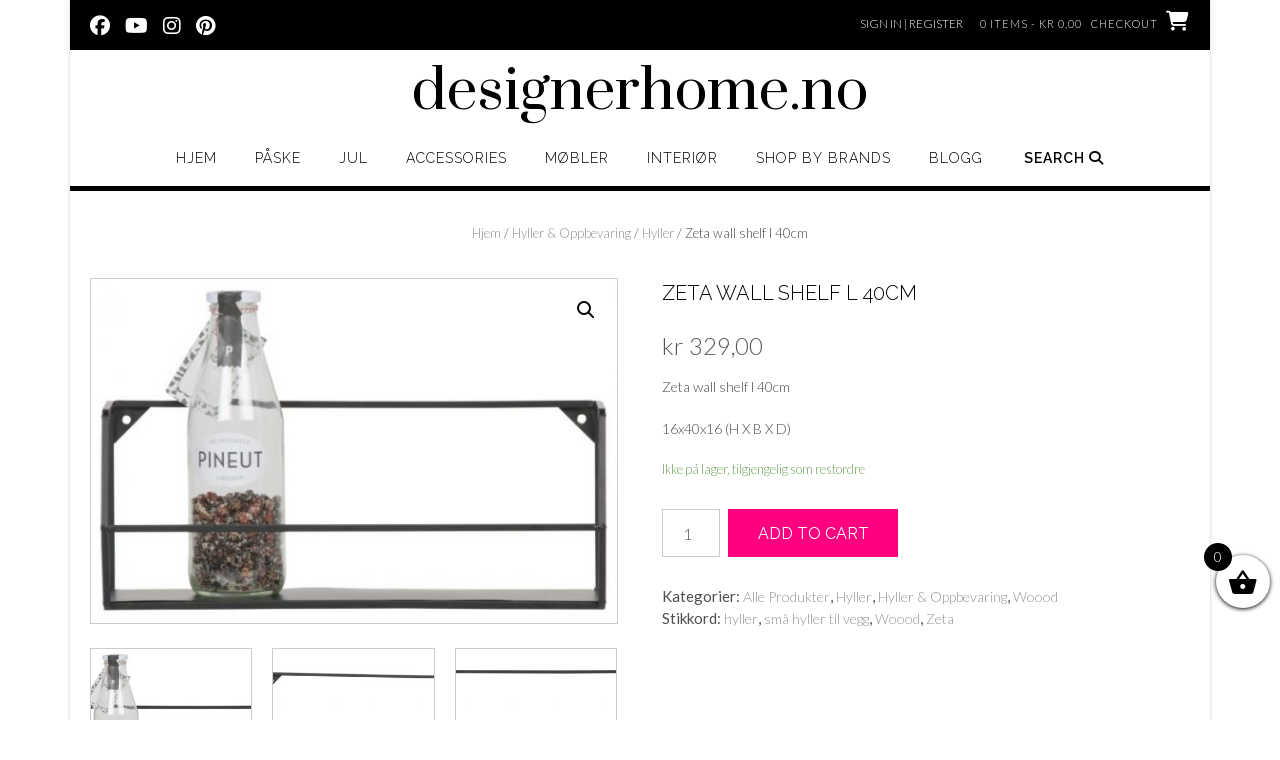

--- FILE ---
content_type: text/html; charset=UTF-8
request_url: https://www.designerhome.no/produkt/zeta-wall-shelf-l-40cm/
body_size: 18794
content:
<!DOCTYPE html><!-- Shopstar! Premium -->
<html lang="nb-NO">
<head>
<meta charset="UTF-8">
<meta name="viewport" content="width=device-width, initial-scale=1">
<link rel="profile" href="http://gmpg.org/xfn/11">

<meta name='robots' content='index, follow, max-image-preview:large, max-snippet:-1, max-video-preview:-1' />

	<!-- This site is optimized with the Yoast SEO plugin v19.3 - https://yoast.com/wordpress/plugins/seo/ -->
	<title>Zeta wall shelf l 40cm - designerhome.no</title>
	<link rel="canonical" href="https://www.designerhome.no/produkt/zeta-wall-shelf-l-40cm/" />
	<meta property="og:locale" content="nb_NO" />
	<meta property="og:type" content="article" />
	<meta property="og:title" content="Zeta wall shelf l 40cm - designerhome.no" />
	<meta property="og:description" content="Zeta wall shelf l 40cm  16x40x16 (H X B X D)" />
	<meta property="og:url" content="https://www.designerhome.no/produkt/zeta-wall-shelf-l-40cm/" />
	<meta property="og:site_name" content="designerhome.no" />
	<meta property="article:publisher" content="https://www.facebook.com/designerhome.no/" />
	<meta property="article:modified_time" content="2025-10-26T18:14:45+00:00" />
	<meta property="og:image" content="https://www.designerhome.no/wp-content/uploads/2020/09/product_large_8714713086382.jpg" />
	<meta property="og:image:width" content="625" />
	<meta property="og:image:height" content="408" />
	<meta property="og:image:type" content="image/jpeg" />
	<meta name="twitter:card" content="summary" />
	<script type="application/ld+json" class="yoast-schema-graph">{"@context":"https://schema.org","@graph":[{"@type":"Organization","@id":"https://www.designerhome.no/#organization","name":"designerhome.no","url":"https://www.designerhome.no/","sameAs":["https://www.instagram.com/designerhome_norge/","https://no.pinterest.com/designerhomeno/","https://www.youtube.com/channel/UCXA4q1PWVDE0WhAZ56NCxzg","https://www.facebook.com/designerhome.no/"],"logo":{"@type":"ImageObject","inLanguage":"nb-NO","@id":"https://www.designerhome.no/#/schema/logo/image/","url":"https://www.designerhome.no/wp-content/uploads/2017/12/DH-logo.png","contentUrl":"https://www.designerhome.no/wp-content/uploads/2017/12/DH-logo.png","width":500,"height":500,"caption":"designerhome.no"},"image":{"@id":"https://www.designerhome.no/#/schema/logo/image/"}},{"@type":"WebSite","@id":"https://www.designerhome.no/#website","url":"https://www.designerhome.no/","name":"designerhome.no","description":"","publisher":{"@id":"https://www.designerhome.no/#organization"},"potentialAction":[{"@type":"SearchAction","target":{"@type":"EntryPoint","urlTemplate":"https://www.designerhome.no/?s={search_term_string}"},"query-input":"required name=search_term_string"}],"inLanguage":"nb-NO"},{"@type":"ImageObject","inLanguage":"nb-NO","@id":"https://www.designerhome.no/produkt/zeta-wall-shelf-l-40cm/#primaryimage","url":"https://www.designerhome.no/wp-content/uploads/2020/09/product_large_8714713086382.jpg","contentUrl":"https://www.designerhome.no/wp-content/uploads/2020/09/product_large_8714713086382.jpg","width":625,"height":408},{"@type":"WebPage","@id":"https://www.designerhome.no/produkt/zeta-wall-shelf-l-40cm/","url":"https://www.designerhome.no/produkt/zeta-wall-shelf-l-40cm/","name":"Zeta wall shelf l 40cm - designerhome.no","isPartOf":{"@id":"https://www.designerhome.no/#website"},"primaryImageOfPage":{"@id":"https://www.designerhome.no/produkt/zeta-wall-shelf-l-40cm/#primaryimage"},"datePublished":"2020-09-23T11:11:23+00:00","dateModified":"2025-10-26T18:14:45+00:00","breadcrumb":{"@id":"https://www.designerhome.no/produkt/zeta-wall-shelf-l-40cm/#breadcrumb"},"inLanguage":"nb-NO","potentialAction":[{"@type":"ReadAction","target":["https://www.designerhome.no/produkt/zeta-wall-shelf-l-40cm/"]}]},{"@type":"BreadcrumbList","@id":"https://www.designerhome.no/produkt/zeta-wall-shelf-l-40cm/#breadcrumb","itemListElement":[{"@type":"ListItem","position":1,"name":"Home","item":"https://www.designerhome.no/"},{"@type":"ListItem","position":2,"name":"Møbler, Interiør &amp; Gaver","item":"https://www.designerhome.no/"},{"@type":"ListItem","position":3,"name":"Zeta wall shelf l 40cm"}]}]}</script>
	<!-- / Yoast SEO plugin. -->


<link rel='dns-prefetch' href='//fonts.googleapis.com' />
<link rel='dns-prefetch' href='//use.fontawesome.com' />
<link rel='dns-prefetch' href='//s.w.org' />
<link rel="alternate" type="application/rss+xml" title="designerhome.no &raquo; strøm" href="https://www.designerhome.no/feed/" />
<link rel="alternate" type="application/rss+xml" title="designerhome.no &raquo; kommentarstrøm" href="https://www.designerhome.no/comments/feed/" />
		<script type="text/javascript">
			window._wpemojiSettings = {"baseUrl":"https:\/\/s.w.org\/images\/core\/emoji\/13.1.0\/72x72\/","ext":".png","svgUrl":"https:\/\/s.w.org\/images\/core\/emoji\/13.1.0\/svg\/","svgExt":".svg","source":{"concatemoji":"https:\/\/www.designerhome.no\/wp-includes\/js\/wp-emoji-release.min.js?ver=5.8.12"}};
			!function(e,a,t){var n,r,o,i=a.createElement("canvas"),p=i.getContext&&i.getContext("2d");function s(e,t){var a=String.fromCharCode;p.clearRect(0,0,i.width,i.height),p.fillText(a.apply(this,e),0,0);e=i.toDataURL();return p.clearRect(0,0,i.width,i.height),p.fillText(a.apply(this,t),0,0),e===i.toDataURL()}function c(e){var t=a.createElement("script");t.src=e,t.defer=t.type="text/javascript",a.getElementsByTagName("head")[0].appendChild(t)}for(o=Array("flag","emoji"),t.supports={everything:!0,everythingExceptFlag:!0},r=0;r<o.length;r++)t.supports[o[r]]=function(e){if(!p||!p.fillText)return!1;switch(p.textBaseline="top",p.font="600 32px Arial",e){case"flag":return s([127987,65039,8205,9895,65039],[127987,65039,8203,9895,65039])?!1:!s([55356,56826,55356,56819],[55356,56826,8203,55356,56819])&&!s([55356,57332,56128,56423,56128,56418,56128,56421,56128,56430,56128,56423,56128,56447],[55356,57332,8203,56128,56423,8203,56128,56418,8203,56128,56421,8203,56128,56430,8203,56128,56423,8203,56128,56447]);case"emoji":return!s([10084,65039,8205,55357,56613],[10084,65039,8203,55357,56613])}return!1}(o[r]),t.supports.everything=t.supports.everything&&t.supports[o[r]],"flag"!==o[r]&&(t.supports.everythingExceptFlag=t.supports.everythingExceptFlag&&t.supports[o[r]]);t.supports.everythingExceptFlag=t.supports.everythingExceptFlag&&!t.supports.flag,t.DOMReady=!1,t.readyCallback=function(){t.DOMReady=!0},t.supports.everything||(n=function(){t.readyCallback()},a.addEventListener?(a.addEventListener("DOMContentLoaded",n,!1),e.addEventListener("load",n,!1)):(e.attachEvent("onload",n),a.attachEvent("onreadystatechange",function(){"complete"===a.readyState&&t.readyCallback()})),(n=t.source||{}).concatemoji?c(n.concatemoji):n.wpemoji&&n.twemoji&&(c(n.twemoji),c(n.wpemoji)))}(window,document,window._wpemojiSettings);
		</script>
		<style type="text/css">
img.wp-smiley,
img.emoji {
	display: inline !important;
	border: none !important;
	box-shadow: none !important;
	height: 1em !important;
	width: 1em !important;
	margin: 0 .07em !important;
	vertical-align: -0.1em !important;
	background: none !important;
	padding: 0 !important;
}
</style>
	<link rel='stylesheet' id='wp-block-library-css'  href='https://www.designerhome.no/wp-includes/css/dist/block-library/style.min.css?ver=5.8.12' type='text/css' media='all' />
<style id='wp-block-library-theme-inline-css' type='text/css'>
#start-resizable-editor-section{display:none}.wp-block-audio figcaption{color:#555;font-size:13px;text-align:center}.is-dark-theme .wp-block-audio figcaption{color:hsla(0,0%,100%,.65)}.wp-block-code{font-family:Menlo,Consolas,monaco,monospace;color:#1e1e1e;padding:.8em 1em;border:1px solid #ddd;border-radius:4px}.wp-block-embed figcaption{color:#555;font-size:13px;text-align:center}.is-dark-theme .wp-block-embed figcaption{color:hsla(0,0%,100%,.65)}.blocks-gallery-caption{color:#555;font-size:13px;text-align:center}.is-dark-theme .blocks-gallery-caption{color:hsla(0,0%,100%,.65)}.wp-block-image figcaption{color:#555;font-size:13px;text-align:center}.is-dark-theme .wp-block-image figcaption{color:hsla(0,0%,100%,.65)}.wp-block-pullquote{border-top:4px solid;border-bottom:4px solid;margin-bottom:1.75em;color:currentColor}.wp-block-pullquote__citation,.wp-block-pullquote cite,.wp-block-pullquote footer{color:currentColor;text-transform:uppercase;font-size:.8125em;font-style:normal}.wp-block-quote{border-left:.25em solid;margin:0 0 1.75em;padding-left:1em}.wp-block-quote cite,.wp-block-quote footer{color:currentColor;font-size:.8125em;position:relative;font-style:normal}.wp-block-quote.has-text-align-right{border-left:none;border-right:.25em solid;padding-left:0;padding-right:1em}.wp-block-quote.has-text-align-center{border:none;padding-left:0}.wp-block-quote.is-large,.wp-block-quote.is-style-large{border:none}.wp-block-search .wp-block-search__label{font-weight:700}.wp-block-group.has-background{padding:1.25em 2.375em;margin-top:0;margin-bottom:0}.wp-block-separator{border:none;border-bottom:2px solid;margin-left:auto;margin-right:auto;opacity:.4}.wp-block-separator:not(.is-style-wide):not(.is-style-dots){width:100px}.wp-block-separator.has-background:not(.is-style-dots){border-bottom:none;height:1px}.wp-block-separator.has-background:not(.is-style-wide):not(.is-style-dots){height:2px}.wp-block-table thead{border-bottom:3px solid}.wp-block-table tfoot{border-top:3px solid}.wp-block-table td,.wp-block-table th{padding:.5em;border:1px solid;word-break:normal}.wp-block-table figcaption{color:#555;font-size:13px;text-align:center}.is-dark-theme .wp-block-table figcaption{color:hsla(0,0%,100%,.65)}.wp-block-video figcaption{color:#555;font-size:13px;text-align:center}.is-dark-theme .wp-block-video figcaption{color:hsla(0,0%,100%,.65)}.wp-block-template-part.has-background{padding:1.25em 2.375em;margin-top:0;margin-bottom:0}#end-resizable-editor-section{display:none}
</style>
<link rel='stylesheet' id='wc-blocks-vendors-style-css'  href='https://www.designerhome.no/wp-content/plugins/woocommerce/packages/woocommerce-blocks/build/wc-blocks-vendors-style.css?ver=8.5.1' type='text/css' media='all' />
<link rel='stylesheet' id='wc-blocks-style-css'  href='https://www.designerhome.no/wp-content/plugins/woocommerce/packages/woocommerce-blocks/build/wc-blocks-style.css?ver=8.5.1' type='text/css' media='all' />
<link rel='stylesheet' id='contact-form-7-css'  href='https://www.designerhome.no/wp-content/plugins/contact-form-7/includes/css/styles.css?ver=5.5.2' type='text/css' media='all' />
<link rel='stylesheet' id='photoswipe-css'  href='https://www.designerhome.no/wp-content/plugins/woocommerce/assets/css/photoswipe/photoswipe.min.css?ver=7.0.0' type='text/css' media='all' />
<link rel='stylesheet' id='photoswipe-default-skin-css'  href='https://www.designerhome.no/wp-content/plugins/woocommerce/assets/css/photoswipe/default-skin/default-skin.min.css?ver=7.0.0' type='text/css' media='all' />
<link rel='stylesheet' id='woocommerce-layout-css'  href='https://www.designerhome.no/wp-content/plugins/woocommerce/assets/css/woocommerce-layout.css?ver=7.0.0' type='text/css' media='all' />
<link rel='stylesheet' id='woocommerce-smallscreen-css'  href='https://www.designerhome.no/wp-content/plugins/woocommerce/assets/css/woocommerce-smallscreen.css?ver=7.0.0' type='text/css' media='only screen and (max-width: 768px)' />
<link rel='stylesheet' id='woocommerce-general-css'  href='https://www.designerhome.no/wp-content/plugins/woocommerce/assets/css/woocommerce.css?ver=7.0.0' type='text/css' media='all' />
<style id='woocommerce-inline-inline-css' type='text/css'>
.woocommerce form .form-row .required { visibility: visible; }
</style>
<link rel='stylesheet' id='xoo-wsc-fonts-css'  href='https://www.designerhome.no/wp-content/plugins/side-cart-woocommerce/assets/css/xoo-wsc-fonts.css?ver=2.1' type='text/css' media='all' />
<link rel='stylesheet' id='xoo-wsc-style-css'  href='https://www.designerhome.no/wp-content/plugins/side-cart-woocommerce/assets/css/xoo-wsc-style.css?ver=2.1' type='text/css' media='all' />
<style id='xoo-wsc-style-inline-css' type='text/css'>

.xoo-wsc-sp-left-col img{
	max-width: 80px;
}

.xoo-wsc-sp-right-col{
	font-size: 14px;
}

.xoo-wsc-sp-container{
	background-color: #eee;
}


 

.xoo-wsc-footer{
	background-color: #ffffff;
	color: #000000;
	padding: 10px 20px;
}

.xoo-wsc-footer, .xoo-wsc-footer a, .xoo-wsc-footer .amount{
	font-size: 18px;
}

.xoo-wsc-ft-buttons-cont{
	grid-template-columns: auto;
}

.xoo-wsc-basket{
	bottom: 12px;
	right: 0px;
	background-color: #ffffff;
	color: #000000;
	box-shadow: 0 1px 4px 0;
	border-radius: 50%}

.xoo-wsc-bki{
	font-size: 30px}

.xoo-wsc-items-count{
	top: -12px;
	left: -12px;
}

.xoo-wsc-items-count, .xoo-wsc-sc-count{
	background-color: #000000;
	color: #ffffff;
}

.xoo-wsc-container, .xoo-wsc-slider{
	max-width: 320px;
	right: -320px;
	top: 0;bottom: 0;
	bottom: 0;
	font-family: }


.xoo-wsc-cart-active .xoo-wsc-container, .xoo-wsc-slider-active .xoo-wsc-slider{
	right: 0;
}

.xoo-wsc-cart-active .xoo-wsc-basket{
	right: 320px;
}

.xoo-wsc-slider{
	right: -320px;
}

span.xoo-wsch-close {
    font-size: 16px;
    right: 10px;
}

.xoo-wsch-top{
	justify-content: center;
}

.xoo-wsch-text{
	font-size: 20px;
}

.xoo-wsc-header{
	color: #000000;
	background-color: #ffffff;
}

.xoo-wsc-sb-bar > span{
	background-color: #1e73be;
}

.xoo-wsc-body{
	background-color: #ffffff;
}

.xoo-wsc-body, .xoo-wsc-body span.amount, .xoo-wsc-body a{
	font-size: 16px;
	color: #000000;
}

.xoo-wsc-product{
	padding: 20px 15px;
}

.xoo-wsc-img-col{
	width: 30%;
}
.xoo-wsc-sum-col{
	width: 70%;
}

.xoo-wsc-sum-col{
	justify-content: center;
}

/***** Quantity *****/

.xoo-wsc-qty-box{
	max-width: 75px;
}

.xoo-wsc-qty-box.xoo-wsc-qtb-square{
	border-color: #000000;
}

input[type="number"].xoo-wsc-qty{
	border-color: #000000;
	background-color: #ffffff;
	color: #000000;
	height: 28px;
	line-height: 28px;
}

input[type="number"].xoo-wsc-qty, .xoo-wsc-qtb-square{
	border-width: 1px;
	border-style: solid;
}
.xoo-wsc-chng{
	background-color: #ffffff;
	color: #000000;
}
</style>
<link rel='stylesheet' id='shopstar-fonts-css'  href='https://fonts.googleapis.com/css?family=Prata%3A400%7CRaleway%3A100%2C300%2C400%2C500%2C600%2C700%2C800%7CLato%3A300%2C300italic%2C400%2C400italic%2C600%2C600italic%2C700%2C700italic%7CLora%3A400italic&#038;subset=latin%2Clatin-ext&#038;ver=10.2.50' type='text/css' media='all' />
<link rel='stylesheet' id='shopstar-header-centered-css'  href='https://www.designerhome.no/wp-content/themes/shopstar/library/css/header-centered.css?ver=10.2.50' type='text/css' media='all' />
<link rel='stylesheet' id='otb-font-awesome-css'  href='//use.fontawesome.com/releases/v6.5.1/css/all.css?ver=6.5.1' type='text/css' media='all' />
<link rel='stylesheet' id='shopstar-style-css'  href='https://www.designerhome.no/wp-content/themes/shopstar/style.css?ver=10.2.50' type='text/css' media='all' />
<link rel='stylesheet' id='shopstar-instagram-min-css'  href='https://www.designerhome.no/wp-content/themes/shopstar/library/css/instagram.min.css?ver=10.2.50' type='text/css' media='all' />
<link rel='stylesheet' id='shopstar-woocommerce-custom-css'  href='https://www.designerhome.no/wp-content/themes/shopstar/library/css/woocommerce-custom.css?ver=10.2.50' type='text/css' media='all' />
<script type='text/javascript' src='https://www.designerhome.no/wp-includes/js/jquery/jquery.min.js?ver=3.6.0' id='jquery-core-js'></script>
<script type='text/javascript' src='https://www.designerhome.no/wp-includes/js/jquery/jquery-migrate.min.js?ver=3.3.2' id='jquery-migrate-js'></script>
<link rel="https://api.w.org/" href="https://www.designerhome.no/wp-json/" /><link rel="alternate" type="application/json" href="https://www.designerhome.no/wp-json/wp/v2/product/19285" /><link rel="EditURI" type="application/rsd+xml" title="RSD" href="https://www.designerhome.no/xmlrpc.php?rsd" />
<link rel="wlwmanifest" type="application/wlwmanifest+xml" href="https://www.designerhome.no/wp-includes/wlwmanifest.xml" /> 
<link rel='shortlink' href='https://www.designerhome.no/?p=19285' />
<link rel="alternate" type="application/json+oembed" href="https://www.designerhome.no/wp-json/oembed/1.0/embed?url=https%3A%2F%2Fwww.designerhome.no%2Fprodukt%2Fzeta-wall-shelf-l-40cm%2F" />
<link rel="alternate" type="text/xml+oembed" href="https://www.designerhome.no/wp-json/oembed/1.0/embed?url=https%3A%2F%2Fwww.designerhome.no%2Fprodukt%2Fzeta-wall-shelf-l-40cm%2F&#038;format=xml" />
<!-- Facebook Pixel Code -->
<script>
  !function(f,b,e,v,n,t,s)
  {if(f.fbq)return;n=f.fbq=function(){n.callMethod?
  n.callMethod.apply(n,arguments):n.queue.push(arguments)};
  if(!f._fbq)f._fbq=n;n.push=n;n.loaded=!0;n.version='2.0';
  n.queue=[];t=b.createElement(e);t.async=!0;
  t.src=v;s=b.getElementsByTagName(e)[0];
  s.parentNode.insertBefore(t,s)}(window, document,'script',
  'https://connect.facebook.net/en_US/fbevents.js');
  fbq('init', '327518644501755');
  fbq('track', 'PageView');
</script>
<noscript><img height="1" width="1" style="display:none"
  src="https://www.facebook.com/tr?id=327518644501755&ev=PageView&noscript=1"
/></noscript>
<!-- End Facebook Pixel Code -->
<!-- Global site tag (gtag.js) - Google Ads: 826310297 -->
<script async src="https://www.googletagmanager.com/gtag/js?id=AW-826310297"></script>
<script>
  window.dataLayer = window.dataLayer || [];
  function gtag(){dataLayer.push(arguments);}
  gtag('js', new Date());

  gtag('config', 'AW-826310297');
</script><style type="text/css">
/* Branding */
.site-header .branding {
	padding: 50px 0 23px 0;
}

/*
@media (-webkit-min-device-pixel-ratio: 2), (min-resolution: 192dpi) { 
    Retina-specific stuff here
	.site-header .branding a.retina-logo-link {
		display: inline-block;
	}
}
*/

.slider-container.default.smart .slider .slide .overlay h1,
.slider-container.default.smart .slider .slide .overlay h2 {
	line-height: 1em;	
}

.slider-container.default.smart .slider .slide .overlay .opacity p {
	line-height: 1em;	
}

.slider-container.default.smart .slider .slide .overlay .opacity p {
	margin-top: 0.5em;
	margin-bottom: 0.5em;
}

.slider-container.default.smart .slider .slide .overlay .opacity a.button,
.slider-container.default.smart .slider .slide .overlay .opacity button {
	margin-top: 0.3em;
	margin-bottom: 0.3em;
}

.header-video.smart .overlay h1,
.header-video.smart .overlay h2 {
	line-height: 1em;	
}

.header-video.smart .overlay .opacity p {
	line-height: 1em;	
}

.header-video.smart .overlay .opacity p {
	margin-top: 0.5em;
	margin-bottom: 0.5em;
}

.header-video.smart .overlay .opacity a.button,
.header-video.smart .overlay .opacity button {
	margin-top: 0.3em;
	margin-bottom: 0.3em;
}

.header-image.smart .overlay h1,
.header-image.smart .overlay h2 {
	line-height: 1em;	
}

.header-image.smart .overlay .opacity p {
	line-height: 1em;	
}

.header-image.smart .overlay .opacity p {
	margin-top: 0.5em;
	margin-bottom: 0.5em;
}

.header-image.smart .overlay .opacity a.button,
.header-image.smart .overlay .opacity button {
	margin-top: 0.3em;
	margin-bottom: 0.3em;
}


/* Minimum slider width */
.slider-container.default .slider .slide img {
	min-width: 400px;
}
	


.main-navigation ul ul {
	width: 200px;
}
.main-navigation ul ul a {
	white-space: normal;
}


/* Mobile Menu and other mobile stylings */
@media only screen and (min-width: 960px) {
	.main-navigation ul ul li:hover > ul,
	.main-navigation ul ul li.focus > ul {
		display: block;
	}

	.main-navigation ul ul a {
		color: #939598;
	}	
	
	.main-navigation ul ul a:hover,
	.main-navigation ul ul li.current-menu-item > a,
	.main-navigation ul ul li.current_page_item > a,
	.main-navigation ul ul li.current-menu-parent > a,
	.main-navigation ul ul li.current_page_parent > a,
	.main-navigation ul ul li.current-menu-ancestor > a,
	.main-navigation ul ul li.current_page_ancestor > a {
		color: #4F4F4F;
	}	
	
}

@media only screen and (max-width: 960px) {	.main-navigation {
		z-index: 999;
	}

	#main-menu.shopstar-mobile-menu-primary-color-scheme {
		background-color: #000000;
	}
	
	#main-menu.shopstar-mobile-menu-footer-color-scheme .main-navigation ul ul a {
		color: #000000;
	}	
	
	#main-menu.shopstar-mobile-menu-footer-color-scheme ul ul a:hover,
	#main-menu.shopstar-mobile-menu-footer-color-scheme ul li.current-menu-ancestor > a,
	#main-menu.shopstar-mobile-menu-footer-color-scheme ul ul li.current-menu-item > a,
	#main-menu.shopstar-mobile-menu-footer-color-scheme ul ul > a,
	#main-menu.shopstar-mobile-menu-footer-color-scheme ul ul > a,
	#main-menu.shopstar-mobile-menu-footer-color-scheme ul ul > a,
	#main-menu.shopstar-mobile-menu-footer-color-scheme ul ul > a,
	#main-menu.shopstar-mobile-menu-footer-color-scheme ul ul > a {
		color: #ba2227;
	}	
	
	#main-menu.shopstar-mobile-menu-footer-color-scheme {
		background-color: #ECEDED;
	}	
	
	.main-navigation .padder {
		margin: 0;
	}	
	
	.submenu-toggle {
    	display: block;
    }
    
	/* Mobile Menu */
	.site-header .main-navigation .container {
		border-bottom: none !important;
	}
	
	.site-header .main-navigation.bottom-border.mobile {
		border-bottom-width: 5px;
	}

	.main-navigation .main-navigation-inner {
		display: block;	
	}
	
	.site-header .search-button {
	    display: block;
	    padding: 8px 22px 0 26px;
	    text-align: left;
	}	
	.main-navigation .search-slidedown {
		margin: 0;
		top: 0;
		position: relative;
	}
	.main-navigation .search-slidedown .container {
		padding: 0;
		width: 100%;
	}
	.main-navigation .search-slidedown .padder {
		margin: 0px;
		width: 100%;
		display: inline-block;
	}
	.main-navigation .search-slidedown .search-block {
		margin: 0 !important;
		float: left;
		width: 254px;
		left: 26px !important;
	}
	.main-navigation .search-slidedown .search-block label {
		width: 80%;
		float: left;
		display: inline-block;
	}
	.main-navigation .search-slidedown .search-block .search-field {
		border: 0;
		padding: 4px 0 4px 0;
		width: 100%;
	}
    .main-navigation .menu-toggle {
	    display: block;
		margin: 0 auto 0 auto;
	    padding: 16px 18px;
	    color: #FFF;
	    text-transform: uppercase;
    	text-align: center;
	    cursor: pointer;
	}
	
		
	.main-navigation .menu-toggle .otb-fa.otb-fa-bars,
	.main-navigation .menu-toggle .fa.fa-bars,
	.main-navigation .menu-toggle .fa-solid.fa-bars {
    	font-size: 28px;
	}
    .main-navigation .nav-menu {
		display: block !important;
    	display: inline-block;
    }
    .main-navigation #main-menu {
        color: #8C8C8C;
        box-shadow: 1px 0 1px rgba(255, 255, 255, 0.04) inset;
        position: fixed;
        top: 0;
        width: 280px;
        max-width: 100%;
        -ms-box-sizing: border-box;
        -moz-box-sizing: border-box;
        -webkit-box-sizing: border-box;
        box-sizing: border-box;
		padding: 74px 0 30px 0;
        z-index: 100000;
        height: 100%;
        overflow: auto;
        -webkit-transition: left 0.4s ease 0s, right 0.4s ease 0s;
        -moz-transition: left 0.4s ease 0s, right 0.4s ease 0s;
        -ms-transition: left 0.4s ease 0s, right 0.4s ease 0s;
        -o-transition: left 0.4s ease 0s, right 0.4s ease 0s;
        transition: left 0.4s ease 0s, right 0.4s ease 0s;
    }
    .main-navigation #main-menu.left-aligned {
		left: -280px;
	}
	.main-navigation #main-menu:not(.left-aligned),
    .main-navigation #main-menu.right-aligned {
		right: -280px;
	}
	
	/* Remove the rollover functionality from the desktop menu */
    .main-navigation ul {
        display: block;
		visibility: visible !important;
		opacity: 1 !important;
		transform: none !important;
	}
	
	.main-navigation ul ul ul {
		display: none !important;
	}
	
    .main-navigation li {
        display: block;
        float: none;
        position: relative;
    	margin: 0;
    	padding: 0;
    }
    .main-navigation li a {
    	white-space: normal !important;
		display: block;
        float: none;
        padding: 8px 22px 8px 26px;
        font-size: 14px;
        text-align: left !important;
  	}
  	
    .main-navigation ul ul {
        position: relative !important;
        top: 0 !important;
        left: 0 !important;
        float: none !important;
    	background-color: transparent !important;
    	background-image: none;
    	box-shadow: none;
    	border: none;
        padding: 0;
        margin: 0;
		width: 100%;
        display: none;
    }
	
    .main-navigation ul ul li:last-child a,
    .main-navigation ul ul li a {
        box-shadow: none;
        padding: 6px 30px;
        width: auto;
    }
    
	.main-navigation ul ul ul {
		margin: 0;
		left: 0 !important;
	}    

    .main-navigation ul ul ul li a {
        padding: 6px 39px !important;
    }
    .main-navigation ul ul ul ul li a {
        padding: 6px 47px !important;
    }

    .main-navigation .close-button {
        display: block;
    	border-radius: 100%;
        position: absolute;
        top: 23px;
        font-size: 26px;
    	font-weight: 400;
        color: #FFFFFF;
        text-align: center;
    	height: 36px;
		line-height: 33px;
        cursor: pointer;
    	
	    -webkit-transition: all 0.2s ease 0s;
	     -moz-transition: all 0.2s ease 0s;
	      -ms-transition: all 0.2s ease 0s;
	       -o-transition: all 0.2s ease 0s;
	          transition: all 0.2s ease 0s;

    }
    
	body.font-awesome-latest .main-navigation .close-button {
		padding: 0 2px 0 4px;
		font-size: 23px;
		line-height: 35px;
	}

	.main-navigation #main-menu.shopstar-mobile-menu-primary-color-scheme .close-button {
		left: 26px;
	}
    
	.main-navigation #main-menu.shopstar-mobile-menu-footer-color-scheme .close-button {
    	width: 36px;
		padding: 0 6px 0 10px;
		left: 22px;
	}

	.main-navigation .close-button.otb-fa {
        height: 36px;
    	width: 36px;
		line-height: 34px;
        padding: 0 6px 0 10px;
	}
    
	.main-navigation .close-button.fa {
		height: 42px;
		width: 42px;
		line-height: 42px;
		padding: 0 6px 0 10px;
	}
    
	.main-navigation .close-button .otb-fa,
	.main-navigation .close-button .fa {
	    -webkit-transition: all 0.2s ease 0s;
	     -moz-transition: all 0.2s ease 0s;
	      -ms-transition: all 0.2s ease 0s;
	       -o-transition: all 0.2s ease 0s;
	          transition: all 0.2s ease 0s;
	}

	.main-navigation .close-button .otb-fa-angle-left {
        position: relative;
        left: -4px;
	}
	
	.main-navigation .close-button .fa-angle-left {
        position: relative;
        left: -5px;
	}	
    
	#main-menu.shopstar-mobile-menu-primary-color-scheme a,
	#main-menu.shopstar-mobile-menu-primary-color-scheme .submenu-toggle {
    	color: #FFFFFF;
	}
	
	#main-menu.shopstar-mobile-menu-primary-color-scheme li.current-menu-item > a,
	#main-menu.shopstar-mobile-menu-primary-color-scheme li.current_page_item > a,
	#main-menu.shopstar-mobile-menu-primary-color-scheme li.current-menu-parent > a,
	#main-menu.shopstar-mobile-menu-primary-color-scheme li.current_page_parent > a,
	#main-menu.shopstar-mobile-menu-primary-color-scheme li.current-menu-ancestor > a,
	#main-menu.shopstar-mobile-menu-primary-color-scheme li.current_page_ancestor > a {
		color: rgba(255, 255, 255, 0.6);
	}
	
	#main-menu.shopstar-mobile-menu-primary-color-scheme .close-button:hover .otb-fa,
	#main-menu.shopstar-mobile-menu-primary-color-scheme .close-button:hover .fa,
	#main-menu.shopstar-mobile-menu-primary-color-scheme li > a:hover,
	#main-menu.shopstar-mobile-menu-primary-color-scheme .search-button a:hover {
		color: rgba(255, 255, 255, 0.6);
	}
    
    .open-page-item > ul.children,
    .open-page-item > ul.sub-menu {
    	display: block !important;
    }

}

/* Button styling */
a.button,
.widget-area .widget a.button,
.shopstar-page-builders-use-theme-styles .widget_sow-button .ow-button-base a,
.shopstar-page-builders-use-theme-styles .elementor-button,
button,
input[type="button"],
input[type="reset"],
input[type="submit"],
html #infinite-handle span button,
html #infinite-handle span button:hover,
div.wpforms-container form.wpforms-form input[type=submit],
div.wpforms-container form.wpforms-form button[type=submit],
div.wpforms-container form.wpforms-form .wpforms-page-button {
	min-width: 120px;
}

/* Blog Featured Image Rollover Effect  */

/* Opacity */
.featured-image-container.opacity-rollover .opacity {
	background-color: rgba( 0, 0, 0, 0.5);
}

.masonry-grid-container {
    margin-left: -1.3%;
	margin-right: -1.3%;
}


.masonry-grid-container article.blog-post-masonry-grid-layout {
	width: 30.733333333333%;
    margin-left: 1.3%;
	margin-right: 1.3%;
	margin-bottom: 2.6%;
}

@media screen and (max-width: 980px) {
	.masonry-grid-container article.blog-post-masonry-grid-layout {
	    width: 47.4%;
	}
}
    
</style>	<noscript><style>.woocommerce-product-gallery{ opacity: 1 !important; }</style></noscript>
	
<!-- Begin Custom CSS -->
<style type="text/css" id="out-the-box-custom-css">
.site-header,
				.site-header.sticky.stuck{background-color:#FFFFFF;}.main-navigation,
				#main-menu,
				.site-header.sticky .main-navigation.stuck,
				.site-header.sticky .main-navigation.stuck > .container{background-color:#FFFFFF;}.main-navigation ul ul{background-color:#FFFFFF;}
</style>
<!-- End Custom CSS -->
<link rel="icon" href="https://www.designerhome.no/wp-content/uploads/2017/10/cropped-designhomelogo-min-32x32.jpg" sizes="32x32" />
<link rel="icon" href="https://www.designerhome.no/wp-content/uploads/2017/10/cropped-designhomelogo-min-192x192.jpg" sizes="192x192" />
<link rel="apple-touch-icon" href="https://www.designerhome.no/wp-content/uploads/2017/10/cropped-designhomelogo-min-180x180.jpg" />
<meta name="msapplication-TileImage" content="https://www.designerhome.no/wp-content/uploads/2017/10/cropped-designhomelogo-min-270x270.jpg" />
		<style type="text/css" id="wp-custom-css">
			/*
Du kan legge til din egen CSS her.

Klikk hjelp-ikonet over for å lære mer.
*/
@media only screen and (max-width:510px) {
   .site-header .branding .title{font-size:30px;
}}
.site-header .branding {
    padding: 7px 0 3px 0;
}
h3, h4, h5, h6, h1 a, h2 a, h3 a, h4 a, h5 a, h6 a, h1 a:visited, h2 a:visited, h3 a:visited, h4 a:visited, h5 a:visited, h6 a:visited, .widget_woocommerce_products .product-title, .widget_woocommerce_products .widget-title, .content-area .widget-title, .widget-area .widget-title {
    color: #000000;
    text-align: center;
}
.site-footer .widgets ul li h2.widgettitle {
	color: #fff;
}
.site-footer .widgets .widget a {
	color: #fff;
}
.site-footer .widgets .widget ul li a{
	color: #fff;
}
.site-footer .widgets {
    background-color: #000;
}
h3 {
    padding-bottom: 20px;
    padding: 0;
    padding-top: 10px;
    margin-bottom: 20px;
    text-transform: uppercase;
    font-size: 16px;

  font-weight: bold;
}
.site-header .top-bar .container, .home .site-header .container {
    border-bottom: 0px;
    width: 100%;
}
.site-footer .widgets a {
    text-decoration: none;
}
.woocommerce ul.products li.product .onsale, .woocommerce-page ul.products li.product .onsale {
    text-transform: uppercase;
    min-width: 3em;
    min-height: 3em;
    line-height: 3.3em;
    border-radius: 100%;
    width: 45px;
    height: 45px;
    margin: 0;
    font-size: 10px;
    text-shadow: none;
    font-weight: 400;
    right: -6px;
    top: -6px;
    color: #FFFFFF;
padding-top: 6px;
}
.header-image img {
    display: none;
}
.site-footer .widgets .container .padder > ul > li {
    margin: 0;
    padding: 10px 18px 20px;
    list-style-type: none;
    display: block;
    float: left;
    color: white;
    box-sizing: border-box;
}
h1 {
    padding-bottom: 20px !important;
    text-transform: uppercase;
    font-size: 20px;
    font-weight: 400;
    text-align: center;
    margin: 0;
}
.slider-container.default .slider .slide .overlay a.button, .header-image .overlay a.button {
    text-transform: uppercase;
    font-size: 16px;
    line-height: 16px;
    text-align: center;
    font-weight: 400;
    height: 47px;
    width: 100%;
    width: auto;
    display: inline-block;
    padding: 16px 37px 17px 37px;
    text-decoration: none;
    border: 1px solid orange;
    color: orange;
    margin: 40px 0 40px 0;
    opacity: 0.7;
    background: black;
}


.dropdown {
    position: relative;
    display: inline-block;
}

.dropdown-content {
    display: none;
    position: absolute;
    background-color: #f9f9f9;
    min-width: 160px;
    box-shadow: 0px 8px 16px 0px rgba(0,0,0,0.2);
    z-index: 1;
}

.dropdown-content a {
    color: black;
    padding: 12px 16px;
    text-decoration: none;
    display: block;
}

.dropdown-content a:hover {background-color: #f1f1f1}

.dropdown:hover .dropdown-content {
    display: block;
}

.dropdown:hover .dropbtn {
    background-color: #3e8e41;

    color: white;
    padding: 16px;
    font-size: 16px;
    border: none;
    cursor: pointer;
}

.dropdown {
    position: relative;
    display: inline-block;
}

.dropdown-content {
    display: none;
    position: absolute;
    background-color: #f9f9f9;
    min-width: 160px;
    box-shadow: 0px 8px 16px 0px rgba(0,0,0,0.2);
    z-index: 1;
}

.dropdown-content a {
    color: black;
    padding: 12px 16px;
    text-decoration: none;
    display: block;
}

.dropdown-content a:hover {background-color: #f1f1f1}

.dropdown:hover .dropdown-content {
    display: block;
}

.dropdown:hover .dropbtn {
    background-color: #3e8e41;
}
ins, mark {
    background: #ffffff;
}
.norm_row {

    margin: 0 auto;  
   position:relative!important;   float: none !important;  
}  
.site-footer .widgets ul li h2.widgettitle {
    color: #fff;
    text-align: center;
}
.site-footer .widgets ul li h2.widgettitle {
    padding: 0 0 7px;
    margin: 0 0 6px 0;
    font-size: 16px;
    line-height: 16px;  
    font-weight: 400;
    padding-bottom: 24px;
     background:none;
	text-transform:none;
}
.xoo-wsc-basket {
    background-color: #ffffff;
    bottom: 12px;
    position: fixed;
    margin-bottom: 100px;
}
.woocommerce div.product form.cart .button {
    color: #FFF;
    border-radius: 0;
    border: #939598;
    width: 100%;
    max-width: 170px;
    height: 48px;
    padding: .9em 1em .8em;
    text-shadow: 0 1px 0 rgba(255,255,255,.8);
    text-transform: uppercase;
    font-size: 16px;
    line-height: 20px;
    margin: 0 0 0 7px;
    background-color: #FF0080;
}
div.figure {
  float: left;
 width: 300px;
 height: 360px;
  text-align: center;
  font-style: italic;
  font-size: smaller;
  text-indent: 0;
  border: thin silver solid;
  margin: 0.5em;
  padding: 0.5em;
}
.afeaturedbox{
    padding: 20px;
    background-color: #f1e9c3;
}
body .cross-sells {
    display: none !important;
}

.woocommerce .cart-collaterals .cart_totals,
.woocommerce-page .cart-collaterals .cart_totals {
    width: 100% !important;
}		</style>
		</head>

<body class="product-template-default single single-product postid-19285 wp-embed-responsive theme-shopstar woocommerce woocommerce-page woocommerce-no-js group-blog page-title-centered page-title-medium-underline  font-awesome-latest widget-title-no-underline shopstar-page-builders-use-theme-styles shopstar-bbpress-use-theme-styles shopstar-bookingpress-use-theme-styles shopstar-shop-right-sidebar shopstar-product-full-width product-image-has-border full-width square-buttons uppercase-buttons">

<a class="skip-link screen-reader-text" href="#site-content">Skip to content</a>

	<div class="boxed container">

    
<header id="masthead" class="site-header centered has-top-bar  no-logo" role="banner">

	
<div class="top-bar">
	<div class="container">
        
		<div class="padder">
            
			<div class="left">
        		
<ul class="social-icons">
<li><a href="https://www.facebook.com/designerhome.no/" target="_blank" rel="noopener" title="Find me on Facebook" class="social-facebook"><i class="fab fa-facebook"></i></a></li><li><a href="https://www.youtube.com/channel/UCXA4q1PWVDE0WhAZ56NCxzg?view_as=subscriber" target="_blank" rel="noopener" title="View my YouTube Channel" class="social-youtube"><i class="fab fa-youtube"></i></a></li><li><a href="https://www.instagram.com/designerhome_norge/" target="_blank" rel="noopener" title="Follow me on Instagram" class="social-instagram"><i class="fab fa-instagram"></i></a></li><li><a href="https://no.pinterest.com/designerhomeno/" target="_blank" rel="noopener" title="Pin me on Pinterest" class="social-pinterest"><i class="fab fa-pinterest"></i></a></li></ul>            </div>
            
            <div class="right">
        		
<div class="account-link">
				<a href="https://www.designerhome.no/min-konto/">Sign In | Register</a>
	</div>

<div class="header-cart">
	
<a class="header-cart-contents" href="https://www.designerhome.no/handlekurv/">
	<span class="header-cart-amount">
				
		0 items - &#107;&#114;&nbsp;0,00	</span>
	
		
	<span class="header-cart-checkout ">
			
		<span>Checkout</span>
				<i class="fa fa-shopping-cart"></i>
			</span>
	</a>
</div>
            </div>
            
            <div class="clearboth"></div>
            
		</div>
            
	</div>
</div>

	<div class="container">
	    <div class="padder">

			
		    <div class="branding   ">
		        							<a href="https://www.designerhome.no/" class="title  normal">designerhome.no</a>
				            <div class="description "></div>
		        		    </div>
	    
	    </div>
	</div>

	<nav id="site-navigation" class="main-navigation bottom-border mobile" role="navigation">
	<span class="menu-toggle" aria-expanded="false">
		<i class="fa fa-bars"></i>
	</span>
	
	<div id="main-menu" class="container bottom-border shopstar-mobile-menu-primary-color-scheme right-aligned">
	    <div class="padder">
	
			<div class="close-button"><i class="fa fa-angle-right"></i><i class="fa fa-angle-left"></i></div>
			<div class="main-navigation-inner">
			<div class="menu-topplinje-container"><ul id="menu-topplinje" class="menu"><li id="menu-item-79" class="menu-item menu-item-type-custom menu-item-object-custom menu-item-home menu-item-79"><a href="http://www.designerhome.no/">Hjem</a></li>
<li id="menu-item-18184" class="menu-item menu-item-type-custom menu-item-object-custom menu-item-18184"><a href="https://www.designerhome.no/produktkategori/paske/">Påske</a></li>
<li id="menu-item-16186" class="menu-item menu-item-type-custom menu-item-object-custom menu-item-has-children menu-item-16186"><a href="https://www.designerhome.no/produktkategori/jul-2/">Jul</a>
<ul class="sub-menu">
	<li id="menu-item-16406" class="menu-item menu-item-type-custom menu-item-object-custom menu-item-16406"><a href="https://www.designerhome.no/produktkategori/jul-2/advent/">Advent</a></li>
	<li id="menu-item-16407" class="menu-item menu-item-type-custom menu-item-object-custom menu-item-16407"><a href="https://www.designerhome.no/produktkategori/jul-2/duftelys-lys/">Duftelys/lys</a></li>
	<li id="menu-item-16408" class="menu-item menu-item-type-custom menu-item-object-custom menu-item-16408"><a href="https://www.designerhome.no/produktkategori/jul-2/stjerner/">Stjerner</a></li>
	<li id="menu-item-16411" class="menu-item menu-item-type-custom menu-item-object-custom menu-item-16411"><a href="https://www.designerhome.no/produktkategori/jul-2/juletraer/">Juletrær</a></li>
	<li id="menu-item-16410" class="menu-item menu-item-type-custom menu-item-object-custom menu-item-16410"><a href="https://www.designerhome.no/produktkategori/jul-2/notteknekker-tinnsoldat-nisse//">Nøtteknekker/tinnsoldat/nisse</a></li>
	<li id="menu-item-16414" class="menu-item menu-item-type-custom menu-item-object-custom menu-item-16414"><a href="https://www.designerhome.no/produktkategori/jul-2/vaser-lykter/">Vaser/lykter/lysestaker</a></li>
	<li id="menu-item-16409" class="menu-item menu-item-type-custom menu-item-object-custom menu-item-16409"><a href="https://www.designerhome.no/produktkategori/jul-2/juletrepynt/">Juletrepynt</a></li>
	<li id="menu-item-16413" class="menu-item menu-item-type-custom menu-item-object-custom menu-item-16413"><a href="https://www.designerhome.no/produktkategori/jul-2/juledekor/">Juledekor</a></li>
	<li id="menu-item-16412" class="menu-item menu-item-type-custom menu-item-object-custom menu-item-16412"><a href="https://www.designerhome.no/produktkategori/jul-2/juleservise/">Juleservise</a></li>
</ul>
</li>
<li id="menu-item-13860" class="menu-item menu-item-type-custom menu-item-object-custom menu-item-13860"><a href="https://www.designerhome.no/produktkategori/accessories/">Accessories</a></li>
<li id="menu-item-379" class="menu-item menu-item-type-custom menu-item-object-custom menu-item-has-children menu-item-379"><a href="http://www.designerhome.no/produktkategori/mobler/">Møbler</a>
<ul class="sub-menu">
	<li id="menu-item-1204" class="menu-item menu-item-type-taxonomy menu-item-object-product_cat menu-item-1204"><a href="https://www.designerhome.no/produktkategori/sofa/">Sofa</a></li>
	<li id="menu-item-13862" class="menu-item menu-item-type-custom menu-item-object-custom menu-item-13862"><a href="https://www.designerhome.no/produktkategori/seng/">Senger</a></li>
	<li id="menu-item-1203" class="menu-item menu-item-type-taxonomy menu-item-object-product_cat menu-item-1203"><a href="https://www.designerhome.no/produktkategori/bord/">Bord</a></li>
	<li id="menu-item-1205" class="menu-item menu-item-type-taxonomy menu-item-object-product_cat menu-item-1205"><a href="https://www.designerhome.no/produktkategori/stoler/">Stoler</a></li>
	<li id="menu-item-4228" class="menu-item menu-item-type-taxonomy menu-item-object-product_cat current-product-ancestor current-menu-parent current-product-parent menu-item-4228"><a href="https://www.designerhome.no/produktkategori/hyller-oppbevaring/">Hyller &#038; Oppbevaring</a></li>
	<li id="menu-item-4230" class="menu-item menu-item-type-taxonomy menu-item-object-product_cat menu-item-4230"><a href="https://www.designerhome.no/produktkategori/barn/">Barn</a></li>
	<li id="menu-item-4231" class="menu-item menu-item-type-taxonomy menu-item-object-product_cat menu-item-4231"><a href="https://www.designerhome.no/produktkategori/ottoman-krakk/">Ottoman/ Puff/ Krakk</a></li>
	<li id="menu-item-1206" class="menu-item menu-item-type-taxonomy menu-item-object-product_cat menu-item-1206"><a href="https://www.designerhome.no/produktkategori/utemobler/">Utemøbler</a></li>
</ul>
</li>
<li id="menu-item-381" class="menu-item menu-item-type-custom menu-item-object-custom menu-item-has-children menu-item-381"><a href="http://www.designerhome.no/produktkategori/interior/">Interiør</a>
<ul class="sub-menu">
	<li id="menu-item-13861" class="menu-item menu-item-type-custom menu-item-object-custom menu-item-13861"><a href="https://www.designerhome.no/produktkategori/klokker/">Klokker</a></li>
	<li id="menu-item-13864" class="menu-item menu-item-type-custom menu-item-object-custom menu-item-13864"><a href="https://www.designerhome.no/produktkategori/produkter/interior/knagger-og-hengere/">Knagger og hengere</a></li>
	<li id="menu-item-13851" class="menu-item menu-item-type-custom menu-item-object-custom menu-item-has-children menu-item-13851"><a href="https://www.designerhome.no/produktkategori/tekstiler-2/">Tekstiler</a>
	<ul class="sub-menu">
		<li id="menu-item-1192" class="menu-item menu-item-type-taxonomy menu-item-object-product_cat menu-item-1192"><a href="https://www.designerhome.no/produktkategori/tekstiler-2/tepper/">Tepper</a></li>
		<li id="menu-item-1201" class="menu-item menu-item-type-taxonomy menu-item-object-product_cat menu-item-1201"><a href="https://www.designerhome.no/produktkategori/tekstiler-2/pynteputer-sofaputer/">Puter</a></li>
		<li id="menu-item-13852" class="menu-item menu-item-type-custom menu-item-object-custom menu-item-13852"><a href="https://www.designerhome.no/produktkategori/tekstiler-2/sengetoy/">Sengetøy</a></li>
		<li id="menu-item-13853" class="menu-item menu-item-type-custom menu-item-object-custom menu-item-13853"><a href="https://www.designerhome.no/produktkategori/tekstiler-2/pledd/">Pledd</a></li>
		<li id="menu-item-13854" class="menu-item menu-item-type-custom menu-item-object-custom menu-item-13854"><a href="https://www.designerhome.no/produktkategori/tekstiler-2/baderomtekstiler/">Baderomstekstiler</a></li>
	</ul>
</li>
	<li id="menu-item-1189" class="menu-item menu-item-type-taxonomy menu-item-object-product_cat menu-item-has-children menu-item-1189"><a href="https://www.designerhome.no/produktkategori/borddekking/">Borddekking</a>
	<ul class="sub-menu">
		<li id="menu-item-1193" class="menu-item menu-item-type-taxonomy menu-item-object-product_cat menu-item-1193"><a href="https://www.designerhome.no/produktkategori/borddekking/bestikk/">Bestikk</a></li>
		<li id="menu-item-1202" class="menu-item menu-item-type-taxonomy menu-item-object-product_cat menu-item-1202"><a href="https://www.designerhome.no/produktkategori/borddekking/skaler/">Skåler</a></li>
		<li id="menu-item-13855" class="menu-item menu-item-type-custom menu-item-object-custom menu-item-13855"><a href="https://www.designerhome.no/produktkategori/borddekking/servise/">Servise</a></li>
		<li id="menu-item-13856" class="menu-item menu-item-type-custom menu-item-object-custom menu-item-13856"><a href="https://www.designerhome.no/produktkategori/borddekking/skjaerebrett/">Skjærebrett</a></li>
		<li id="menu-item-13857" class="menu-item menu-item-type-custom menu-item-object-custom menu-item-13857"><a href="https://www.designerhome.no/produktkategori/borddekking/kjokkenartikler/">Kjøkkenartikler</a></li>
		<li id="menu-item-13858" class="menu-item menu-item-type-custom menu-item-object-custom menu-item-13858"><a href="https://www.designerhome.no/produktkategori/borddekking/glass/">Glass</a></li>
		<li id="menu-item-13859" class="menu-item menu-item-type-custom menu-item-object-custom menu-item-13859"><a href="https://www.designerhome.no/produktkategori/borddekking/tekstiler/">Tekstiler</a></li>
		<li id="menu-item-1196" class="menu-item menu-item-type-taxonomy menu-item-object-product_cat menu-item-1196"><a href="https://www.designerhome.no/produktkategori/borddekking/fat/">Fat</a></li>
	</ul>
</li>
	<li id="menu-item-13863" class="menu-item menu-item-type-custom menu-item-object-custom menu-item-13863"><a href="https://www.designerhome.no/produktkategori/anna-bulow/">Postere</a></li>
	<li id="menu-item-1190" class="menu-item menu-item-type-taxonomy menu-item-object-product_cat menu-item-1190"><a href="https://www.designerhome.no/produktkategori/belysning/">Belysning</a></li>
	<li id="menu-item-1195" class="menu-item menu-item-type-taxonomy menu-item-object-product_cat menu-item-1195"><a href="https://www.designerhome.no/produktkategori/duftelys-duftepinner/">Duftelys/ duftepinner</a></li>
	<li id="menu-item-1197" class="menu-item menu-item-type-taxonomy menu-item-object-product_cat menu-item-1197"><a href="https://www.designerhome.no/produktkategori/figurer-statuer/">Figurer/ statuer</a></li>
	<li id="menu-item-1199" class="menu-item menu-item-type-taxonomy menu-item-object-product_cat menu-item-1199"><a href="https://www.designerhome.no/produktkategori/krukker-urner/">Vase/ Krukker/ urner</a></li>
	<li id="menu-item-1200" class="menu-item menu-item-type-taxonomy menu-item-object-product_cat menu-item-1200"><a href="https://www.designerhome.no/produktkategori/lys/">Lys/ Lysestake/ Lanterne/ Hurricane</a></li>
	<li id="menu-item-4229" class="menu-item menu-item-type-taxonomy menu-item-object-product_cat menu-item-4229"><a href="https://www.designerhome.no/produktkategori/barn/">Barn</a></li>
	<li id="menu-item-4233" class="menu-item menu-item-type-taxonomy menu-item-object-product_cat menu-item-4233"><a href="https://www.designerhome.no/produktkategori/speilrammer/">Bilder/ Speil/ Speilrammer</a></li>
</ul>
</li>
<li id="menu-item-13743" class="menu-item menu-item-type-custom menu-item-object-custom menu-item-home menu-item-has-children menu-item-13743"><a href="https://www.designerhome.no/">Shop by brands</a>
<ul class="sub-menu">
	<li id="menu-item-15442" class="menu-item menu-item-type-custom menu-item-object-custom menu-item-15442"><a href="https://www.designerhome.no/produktkategori/produkter/interior/alot/">Alot decoration</a></li>
	<li id="menu-item-13744" class="menu-item menu-item-type-custom menu-item-object-custom menu-item-13744"><a href="http://www.designerhome.no/produktkategori/shopbybrands/adamsbro">Adamsbro</a></li>
	<li id="menu-item-13750" class="menu-item menu-item-type-custom menu-item-object-custom menu-item-13750"><a href="https://www.designerhome.no/produktkategori/andersen-furniture-moderne-mobler-og-interior/">Andersen furniture</a></li>
	<li id="menu-item-13775" class="menu-item menu-item-type-custom menu-item-object-custom menu-item-13775"><a href="https://www.designerhome.no/produktkategori/anna-bulow-produkter/">Anna Bulow</a></li>
	<li id="menu-item-13781" class="menu-item menu-item-type-custom menu-item-object-custom menu-item-13781"><a href="https://www.designerhome.no/produktkategori/bepure-home/">Bepure Home</a></li>
	<li id="menu-item-13757" class="menu-item menu-item-type-custom menu-item-object-custom menu-item-13757"><a href="https://www.designerhome.no/produktkategori/bitz/">Bitz</a></li>
	<li id="menu-item-13783" class="menu-item menu-item-type-custom menu-item-object-custom menu-item-13783"><a href="https://www.designerhome.no/produktkategori/bondep/">Bondep</a></li>
	<li id="menu-item-14975" class="menu-item menu-item-type-custom menu-item-object-custom menu-item-14975"><a href="https://www.designerhome.no/produktkategori/bruka-design/">Bruka Design</a></li>
	<li id="menu-item-13767" class="menu-item menu-item-type-custom menu-item-object-custom menu-item-13767"><a href="https://www.designerhome.no/produktkategori/by-on/">BY ON</a></li>
	<li id="menu-item-13752" class="menu-item menu-item-type-custom menu-item-object-custom menu-item-13752"><a href="https://www.designerhome.no/produktkategori/coming-home/">Coming Home</a></li>
	<li id="menu-item-13753" class="menu-item menu-item-type-custom menu-item-object-custom menu-item-13753"><a href="https://www.designerhome.no/produktkategori/cooee-design/">Cooee</a></li>
	<li id="menu-item-13784" class="menu-item menu-item-type-custom menu-item-object-custom menu-item-13784"><a href="https://www.designerhome.no/produktkategori/cozy-living-produkter/">Cozy Living</a></li>
	<li id="menu-item-13768" class="menu-item menu-item-type-custom menu-item-object-custom menu-item-13768"><a href="https://www.designerhome.no/produktkategori/dh-design/">DH Design</a></li>
	<li id="menu-item-13773" class="menu-item menu-item-type-custom menu-item-object-custom menu-item-13773"><a href="https://www.designerhome.no/produktkategori/felius-design/">Felius Design</a></li>
	<li id="menu-item-13774" class="menu-item menu-item-type-custom menu-item-object-custom menu-item-13774"><a href="https://www.designerhome.no/produktkategori/global/">Global</a></li>
	<li id="menu-item-13761" class="menu-item menu-item-type-custom menu-item-object-custom menu-item-13761"><a href="https://www.designerhome.no/produktkategori/produkter/magnor-glassverk/halvor-bakke/">Halvor Bakke</a></li>
	<li id="menu-item-17324" class="menu-item menu-item-type-custom menu-item-object-custom menu-item-17324"><a href="https://www.designerhome.no/produktkategori/holm/">Holm</a></li>
	<li id="menu-item-13785" class="menu-item menu-item-type-custom menu-item-object-custom menu-item-13785"><a href="https://www.designerhome.no/produktkategori/holmegaard/">Holmegaard</a></li>
	<li id="menu-item-13789" class="menu-item menu-item-type-custom menu-item-object-custom menu-item-13789"><a href="https://www.designerhome.no/produktkategori/homefactory/">Homefactory</a></li>
	<li id="menu-item-13777" class="menu-item menu-item-type-custom menu-item-object-custom menu-item-13777"><a href="https://www.designerhome.no/produktkategori/house-doctor/">House Doctor</a></li>
	<li id="menu-item-14976" class="menu-item menu-item-type-custom menu-item-object-custom menu-item-14976"><a href="https://www.designerhome.no/produktkategori/hubsch/">Hübsch</a></li>
	<li id="menu-item-13786" class="menu-item menu-item-type-custom menu-item-object-custom menu-item-13786"><a href="https://www.designerhome.no/produktkategori/interiorhuset/">Interiørhuset</a></li>
	<li id="menu-item-13760" class="menu-item menu-item-type-custom menu-item-object-custom menu-item-13760"><a href="https://www.designerhome.no/produktkategori/magnor-glassverk/jan-thomas/">Jan Thomas</a></li>
	<li id="menu-item-13787" class="menu-item menu-item-type-custom menu-item-object-custom menu-item-13787"><a href="https://www.designerhome.no/produktkategori/juna/">Juna</a></li>
	<li id="menu-item-13754" class="menu-item menu-item-type-custom menu-item-object-custom menu-item-13754"><a href="https://www.designerhome.no/produktkategori/kahler/">Kähler</a></li>
	<li id="menu-item-13755" class="menu-item menu-item-type-custom menu-item-object-custom menu-item-13755"><a href="https://www.designerhome.no/produktkategori/kay-bojesen/">Kay Bojesen</a></li>
	<li id="menu-item-13756" class="menu-item menu-item-type-custom menu-item-object-custom menu-item-13756"><a href="https://www.designerhome.no/produktkategori/klong/">klong</a></li>
	<li id="menu-item-13776" class="menu-item menu-item-type-custom menu-item-object-custom menu-item-13776"><a href="https://www.designerhome.no/produktkategori/kooduu-synergy/">Kooduu Synergy</a></li>
	<li id="menu-item-13788" class="menu-item menu-item-type-custom menu-item-object-custom menu-item-13788"><a href="https://www.designerhome.no/produktkategori/lene-bjerre/">Lene Bjerre</a></li>
	<li id="menu-item-13778" class="menu-item menu-item-type-custom menu-item-object-custom menu-item-13778"><a href="https://www.designerhome.no/produktkategori/linn-wold/">Linn Wold</a></li>
	<li id="menu-item-13764" class="menu-item menu-item-type-custom menu-item-object-custom menu-item-13764"><a href="https://www.designerhome.no/produktkategori/louise-smaerup/">Louise Smærup</a></li>
	<li id="menu-item-13772" class="menu-item menu-item-type-custom menu-item-object-custom menu-item-13772"><a href="https://www.designerhome.no/produktkategori/lucie-kaas/">Lucie Kaas</a></li>
	<li id="menu-item-13790" class="menu-item menu-item-type-custom menu-item-object-custom menu-item-13790"><a href="https://www.designerhome.no/produktkategori/lyngby/">Lyngby</a></li>
	<li id="menu-item-13791" class="menu-item menu-item-type-custom menu-item-object-custom menu-item-13791"><a href="https://www.designerhome.no/produktkategori/martinsen/">Martinsen</a></li>
	<li id="menu-item-13758" class="menu-item menu-item-type-custom menu-item-object-custom menu-item-13758"><a href="https://www.designerhome.no/produktkategori/magnor-glassverk/">Magnor Glassverk</a></li>
	<li id="menu-item-15440" class="menu-item menu-item-type-custom menu-item-object-custom menu-item-15440"><a href="https://www.designerhome.no/produktkategori/produkter/interior/mille-moi/">Mille Moi</a></li>
	<li id="menu-item-13793" class="menu-item menu-item-type-custom menu-item-object-custom menu-item-13793"><a href="https://www.designerhome.no/produktkategori/new-mags/">New Mags</a></li>
	<li id="menu-item-13794" class="menu-item menu-item-type-custom menu-item-object-custom menu-item-13794"><a href="https://www.designerhome.no/produktkategori/nicolas-vahe/">Nicolas Vahè</a></li>
	<li id="menu-item-13792" class="menu-item menu-item-type-custom menu-item-object-custom menu-item-13792"><a href="https://www.designerhome.no/produktkategori/montana-leather/">Montana Leather</a></li>
	<li id="menu-item-13795" class="menu-item menu-item-type-custom menu-item-object-custom menu-item-13795"><a href="https://www.designerhome.no/produktkategori/nordic-form/">Nordic form</a></li>
	<li id="menu-item-13796" class="menu-item menu-item-type-custom menu-item-object-custom menu-item-13796"><a href="https://www.designerhome.no/produktkategori/nordstjerne/">Nordstjerne</a></li>
	<li id="menu-item-13766" class="menu-item menu-item-type-custom menu-item-object-custom menu-item-13766"><a href="https://www.designerhome.no/produktkategori/riviera-maison/">Riviera Maison</a></li>
	<li id="menu-item-13797" class="menu-item menu-item-type-custom menu-item-object-custom menu-item-13797"><a href="https://www.designerhome.no/produktkategori/rodeo-chair/">Rodeo chair</a></li>
	<li id="menu-item-13798" class="menu-item menu-item-type-custom menu-item-object-custom menu-item-13798"><a href="https://www.designerhome.no/produktkategori/secrets-byb/">Secrets byB</a></li>
	<li id="menu-item-13762" class="menu-item menu-item-type-custom menu-item-object-custom menu-item-13762"><a href="https://www.designerhome.no/produktkategori/produkter/magnor-glassverk/simen-staalnacke/">Simen Staalnacke</a></li>
	<li id="menu-item-17325" class="menu-item menu-item-type-custom menu-item-object-custom menu-item-17325"><a href="https://www.designerhome.no/produktkategori/sodahl/">Sødahl</a></li>
	<li id="menu-item-13799" class="menu-item menu-item-type-custom menu-item-object-custom menu-item-13799"><a href="https://www.designerhome.no/produktkategori/treats-official/">Treats official</a></li>
	<li id="menu-item-13765" class="menu-item menu-item-type-custom menu-item-object-custom menu-item-13765"><a href="https://www.designerhome.no/produktkategori/vertiplants/">Verti Copenhagen</a></li>
	<li id="menu-item-13769" class="menu-item menu-item-type-custom menu-item-object-custom menu-item-13769"><a href="https://www.designerhome.no/produktkategori/victorian/">Victorian Candles</a></li>
	<li id="menu-item-13771" class="menu-item menu-item-type-custom menu-item-object-custom menu-item-13771"><a href="https://www.designerhome.no/produktkategori/villa-collection/">Villa Collection</a></li>
	<li id="menu-item-13780" class="menu-item menu-item-type-custom menu-item-object-custom menu-item-13780"><a href="https://www.designerhome.no/produktkategori/vtwonen/">vtwonen</a></li>
	<li id="menu-item-13779" class="menu-item menu-item-type-custom menu-item-object-custom menu-item-13779"><a href="https://www.designerhome.no/produktkategori/woood/">Woood</a></li>
	<li id="menu-item-13751" class="menu-item menu-item-type-custom menu-item-object-custom menu-item-13751"><a href="https://www.designerhome.no/produktkategori/ygglyng/">Ygg&#038;Lyng</a></li>
	<li id="menu-item-13763" class="menu-item menu-item-type-custom menu-item-object-custom menu-item-13763"><a href="https://www.designerhome.no/produktkategori/zone-denmark/">Zone Denmark</a></li>
	<li id="menu-item-13800" class="menu-item menu-item-type-custom menu-item-object-custom menu-item-13800"><a href="https://www.designerhome.no/produktkategori/zuiver/">Zuiver</a></li>
</ul>
</li>
<li id="menu-item-490" class="menu-item menu-item-type-post_type menu-item-object-page menu-item-490"><a href="https://www.designerhome.no/blogg/">Blogg</a></li>
</ul></div>			</div>
	        	        <span class="search-button">
	        	<a>Search <i class="fa fa-search search-btn"></i></a>
	        </span>
	        	
			<div class="search-slidedown">
				<div class="container">
					<div class="padder">
						<div class="search-block">
						<form role="search" method="get" class="search-form" action="https://www.designerhome.no/">
	<label>
		<input type="search" class="search-field" placeholder="Search..." value="" name="s" title="Search for:" />
	<label>
	<button type="submit" class="search-submit">
		<i class="fa fa-search"></i>
	</button>
	
	</form>

<div class="clearboth"></div>						</div>
					</div>
				</div>
			</div>
		
		</div>
		
		
	</div>
	
	
</nav><!-- #site-navigation -->
    
</header><!-- #masthead -->
 		
	<div id="content" class="site-content">
		<a name="site-content"></a>
		<div class="container ">
			<div class="padder">
	<div id="primary" class="content-area"><main id="main" class="site-main" role="main"><nav class="woocommerce-breadcrumb"><a href="https://www.designerhome.no">Hjem</a>&nbsp;&#47;&nbsp;<a href="https://www.designerhome.no/produktkategori/hyller-oppbevaring/">Hyller &amp; Oppbevaring</a>&nbsp;&#47;&nbsp;<a href="https://www.designerhome.no/produktkategori/hyller-oppbevaring/hyller/">Hyller</a>&nbsp;&#47;&nbsp;Zeta wall shelf l 40cm</nav>
					
			<div class="woocommerce-notices-wrapper"></div><div id="product-19285" class="product type-product post-19285 status-publish first onbackorder product_cat-produkter product_cat-hyller product_cat-hyller-oppbevaring product_cat-woood product_tag-hyller product_tag-sma-hyller-til-vegg product_tag-woood product_tag-zeta has-post-thumbnail shipping-taxable purchasable product-type-simple">

	<div class="woocommerce-product-gallery woocommerce-product-gallery--with-images woocommerce-product-gallery--columns-3 images" data-columns="3" style="opacity: 0; transition: opacity .25s ease-in-out;">
	<figure class="woocommerce-product-gallery__wrapper">
		<div data-thumb="https://www.designerhome.no/wp-content/uploads/2020/09/product_large_8714713086382-300x300.jpg" data-thumb-alt="" class="woocommerce-product-gallery__image"><a href="https://www.designerhome.no/wp-content/uploads/2020/09/product_large_8714713086382.jpg"><img width="554" height="362" src="https://www.designerhome.no/wp-content/uploads/2020/09/product_large_8714713086382-554x362.jpg" class="wp-post-image" alt="" loading="lazy" title="product_large_8714713086382" data-caption="" data-src="https://www.designerhome.no/wp-content/uploads/2020/09/product_large_8714713086382.jpg" data-large_image="https://www.designerhome.no/wp-content/uploads/2020/09/product_large_8714713086382.jpg" data-large_image_width="625" data-large_image_height="408" srcset="https://www.designerhome.no/wp-content/uploads/2020/09/product_large_8714713086382-554x362.jpg 554w, https://www.designerhome.no/wp-content/uploads/2020/09/product_large_8714713086382-300x196.jpg 300w, https://www.designerhome.no/wp-content/uploads/2020/09/product_large_8714713086382-460x300.jpg 460w, https://www.designerhome.no/wp-content/uploads/2020/09/product_large_8714713086382.jpg 625w" sizes="(max-width: 554px) 100vw, 554px" /></a></div><div data-thumb="https://www.designerhome.no/wp-content/uploads/2020/09/product_large_8714713086382_3-300x300.jpg" data-thumb-alt="" class="woocommerce-product-gallery__image"><a href="https://www.designerhome.no/wp-content/uploads/2020/09/product_large_8714713086382_3.jpg"><img width="554" height="362" src="https://www.designerhome.no/wp-content/uploads/2020/09/product_large_8714713086382_3-554x362.jpg" class="" alt="" loading="lazy" title="product_large_8714713086382_3" data-caption="" data-src="https://www.designerhome.no/wp-content/uploads/2020/09/product_large_8714713086382_3.jpg" data-large_image="https://www.designerhome.no/wp-content/uploads/2020/09/product_large_8714713086382_3.jpg" data-large_image_width="625" data-large_image_height="408" srcset="https://www.designerhome.no/wp-content/uploads/2020/09/product_large_8714713086382_3-554x362.jpg 554w, https://www.designerhome.no/wp-content/uploads/2020/09/product_large_8714713086382_3-300x196.jpg 300w, https://www.designerhome.no/wp-content/uploads/2020/09/product_large_8714713086382_3-460x300.jpg 460w, https://www.designerhome.no/wp-content/uploads/2020/09/product_large_8714713086382_3.jpg 625w" sizes="(max-width: 554px) 100vw, 554px" /></a></div><div data-thumb="https://www.designerhome.no/wp-content/uploads/2020/09/product_large_8714713086382_2-300x300.jpg" data-thumb-alt="" class="woocommerce-product-gallery__image"><a href="https://www.designerhome.no/wp-content/uploads/2020/09/product_large_8714713086382_2.jpg"><img width="554" height="362" src="https://www.designerhome.no/wp-content/uploads/2020/09/product_large_8714713086382_2-554x362.jpg" class="" alt="" loading="lazy" title="product_large_8714713086382_2" data-caption="" data-src="https://www.designerhome.no/wp-content/uploads/2020/09/product_large_8714713086382_2.jpg" data-large_image="https://www.designerhome.no/wp-content/uploads/2020/09/product_large_8714713086382_2.jpg" data-large_image_width="625" data-large_image_height="408" srcset="https://www.designerhome.no/wp-content/uploads/2020/09/product_large_8714713086382_2-554x362.jpg 554w, https://www.designerhome.no/wp-content/uploads/2020/09/product_large_8714713086382_2-300x196.jpg 300w, https://www.designerhome.no/wp-content/uploads/2020/09/product_large_8714713086382_2-460x300.jpg 460w, https://www.designerhome.no/wp-content/uploads/2020/09/product_large_8714713086382_2.jpg 625w" sizes="(max-width: 554px) 100vw, 554px" /></a></div><div data-thumb="https://www.designerhome.no/wp-content/uploads/2020/09/product_large_8714713086382-300x300.jpg" data-thumb-alt="" class="woocommerce-product-gallery__image"><a href="https://www.designerhome.no/wp-content/uploads/2020/09/product_large_8714713086382.jpg"><img width="554" height="362" src="https://www.designerhome.no/wp-content/uploads/2020/09/product_large_8714713086382-554x362.jpg" class="" alt="" loading="lazy" title="product_large_8714713086382" data-caption="" data-src="https://www.designerhome.no/wp-content/uploads/2020/09/product_large_8714713086382.jpg" data-large_image="https://www.designerhome.no/wp-content/uploads/2020/09/product_large_8714713086382.jpg" data-large_image_width="625" data-large_image_height="408" srcset="https://www.designerhome.no/wp-content/uploads/2020/09/product_large_8714713086382-554x362.jpg 554w, https://www.designerhome.no/wp-content/uploads/2020/09/product_large_8714713086382-300x196.jpg 300w, https://www.designerhome.no/wp-content/uploads/2020/09/product_large_8714713086382-460x300.jpg 460w, https://www.designerhome.no/wp-content/uploads/2020/09/product_large_8714713086382.jpg 625w" sizes="(max-width: 554px) 100vw, 554px" /></a></div>	</figure>
</div>

	<div class="summary entry-summary">
		<h1 class="product_title entry-title">Zeta wall shelf l 40cm</h1><p class="price"><span class="woocommerce-Price-amount amount"><bdi><span class="woocommerce-Price-currencySymbol">&#107;&#114;</span>&nbsp;329,00</bdi></span></p>
<div class="woocommerce-product-details__short-description">
	<p>Zeta wall shelf l 40cm</p>
<p>16x40x16 (H X B X D)</p>
</div>
<p class="stock available-on-backorder">Ikke på lager, tilgjengelig som restordre</p>

	
	<form class="cart" action="https://www.designerhome.no/produkt/zeta-wall-shelf-l-40cm/" method="post" enctype='multipart/form-data'>
		
			<div class="quantity">
				<label class="screen-reader-text" for="quantity_690daae3cde68">Zeta wall shelf l 40cm antall</label>
		<input
			type="number"
			id="quantity_690daae3cde68"
			class="input-text qty text"
			step="1"
			min="1"
			max=""
			name="quantity"
			value="1"
			title="Antall"
			size="4"
			placeholder=""
			inputmode="numeric"
			autocomplete="off"
		/>
			</div>
	
		<button type="submit" name="add-to-cart" value="19285" class="single_add_to_cart_button button alt">Add to cart</button>

			</form>

	
<div class="product_meta">

	
	
	<span class="posted_in">Kategorier: <a href="https://www.designerhome.no/produktkategori/produkter/" rel="tag">Alle Produkter</a>, <a href="https://www.designerhome.no/produktkategori/hyller-oppbevaring/hyller/" rel="tag">Hyller</a>, <a href="https://www.designerhome.no/produktkategori/hyller-oppbevaring/" rel="tag">Hyller &amp; Oppbevaring</a>, <a href="https://www.designerhome.no/produktkategori/produkter/woood/" rel="tag">Woood</a></span>
	<span class="tagged_as">Stikkord: <a href="https://www.designerhome.no/produktstikkord/hyller/" rel="tag">hyller</a>, <a href="https://www.designerhome.no/produktstikkord/sma-hyller-til-vegg/" rel="tag">små hyller til vegg</a>, <a href="https://www.designerhome.no/produktstikkord/woood/" rel="tag">Woood</a>, <a href="https://www.designerhome.no/produktstikkord/zeta/" rel="tag">Zeta</a></span>
	
</div>
	</div>

	
	<div class="woocommerce-tabs wc-tabs-wrapper">
		<ul class="tabs wc-tabs" role="tablist">
							<li class="description_tab" id="tab-title-description" role="tab" aria-controls="tab-description">
					<a href="#tab-description">
						Beskrivelse					</a>
				</li>
					</ul>
					<div class="woocommerce-Tabs-panel woocommerce-Tabs-panel--description panel entry-content wc-tab" id="tab-description" role="tabpanel" aria-labelledby="tab-title-description">
				
	<h2>Beskrivelse</h2>

<h1>Zeta wall shelf l 40cm</h1>
			</div>
		
			</div>


	<section class="related products">

					<h2>Relaterte produkter</h2>
				
		<ul class="products columns-4">

			
					<li class="product type-product post-9192 status-publish first instock product_cat-produkter product_cat-juledekor product_cat-lene-bjerre product_cat-interior product_tag-julepynt product_tag-lene-bjerre product_tag-tromme has-post-thumbnail shipping-taxable purchasable product-type-simple">
	<a href="https://www.designerhome.no/produkt/serafina-tromme-o-10-cm/" class="woocommerce-LoopProduct-link woocommerce-loop-product__link"><img width="262" height="325" src="https://www.designerhome.no/wp-content/uploads/2018/11/F1B0A614-780A-4A17-8306-1AC5ACDAC9F2-262x325.jpeg" class="attachment-woocommerce_thumbnail size-woocommerce_thumbnail" alt="serafina tromme, julepynt, lene bjerre" loading="lazy" /><h2 class="woocommerce-loop-product__title">Serafina tromme, Ø 10 cm</h2>
	<span class="price"><span class="woocommerce-Price-amount amount"><bdi><span class="woocommerce-Price-currencySymbol">&#107;&#114;</span>&nbsp;185,00</bdi></span></span>
</a><a href="?add-to-cart=9192" data-quantity="1" class="button product_type_simple add_to_cart_button ajax_add_to_cart" data-product_id="9192" data-product_sku="A00006261" aria-label="Legg til &ldquo;Serafina tromme, Ø 10 cm&rdquo; i handlekurven" rel="nofollow">Add to cart</a></li>

			
					<li class="product type-product post-1123 status-publish instock product_cat-produkter product_cat-alot has-post-thumbnail shipping-taxable purchasable product-type-simple">
	<a href="https://www.designerhome.no/produkt/magisk-sno-30gr-2liter/" class="woocommerce-LoopProduct-link woocommerce-loop-product__link"><img width="262" height="325" src="https://www.designerhome.no/wp-content/uploads/2017/11/instant-snow2-262x325.jpg" class="attachment-woocommerce_thumbnail size-woocommerce_thumbnail" alt="" loading="lazy" /><h2 class="woocommerce-loop-product__title">Magisk snø, 30gr 2liter</h2>
	<span class="price"><span class="woocommerce-Price-amount amount"><bdi><span class="woocommerce-Price-currencySymbol">&#107;&#114;</span>&nbsp;49,00</bdi></span></span>
</a><a href="?add-to-cart=1123" data-quantity="1" class="button product_type_simple add_to_cart_button ajax_add_to_cart" data-product_id="1123" data-product_sku="19768" aria-label="Legg til &ldquo;Magisk snø, 30gr 2liter&rdquo; i handlekurven" rel="nofollow">Add to cart</a></li>

			
					<li class="product type-product post-3773 status-publish onbackorder product_cat-produkter product_cat-bepure-home product_cat-mobler product_cat-ottoman-krakk product_cat-sofa product_cat-stoler product_tag-butikk-innredning product_tag-cognacfarget-pall product_tag-cognacfarget-puff product_tag-kontorinnredning product_tag-rodeo product_tag-rodeo-pall product_tag-rodeo-puff product_tag-skinn-pall product_tag-skinn-puff product_tag-til-venterommet has-post-thumbnail shipping-taxable purchasable product-type-simple">
	<a href="https://www.designerhome.no/produkt/rodeo-puff-cognac/" class="woocommerce-LoopProduct-link woocommerce-loop-product__link"><img width="262" height="325" src="https://www.designerhome.no/wp-content/uploads/2018/02/rodeo-puff-262x325.jpg" class="attachment-woocommerce_thumbnail size-woocommerce_thumbnail" alt="Rodeo puff, Be Pure Home, De Ekhoorn" loading="lazy" /><h2 class="woocommerce-loop-product__title">Rodeo puff, cognac</h2>
	<span class="price"><span class="woocommerce-Price-amount amount"><bdi><span class="woocommerce-Price-currencySymbol">&#107;&#114;</span>&nbsp;3.290,00</bdi></span></span>
</a><a href="?add-to-cart=3773" data-quantity="1" class="button product_type_simple add_to_cart_button ajax_add_to_cart" data-product_id="3773" data-product_sku="378610-B" aria-label="Legg til &ldquo;Rodeo puff, cognac&rdquo; i handlekurven" rel="nofollow">Add to cart</a></li>

			
					<li class="product type-product post-14221 status-publish last onbackorder product_cat-produkter product_cat-homefactory product_cat-mobler product_cat-stoler product_tag-homefactory product_tag-kontorstol product_tag-spisestol product_tag-stol product_tag-til-kontoret product_tag-wien has-post-thumbnail shipping-taxable purchasable product-type-simple">
	<a href="https://www.designerhome.no/produkt/wien-spisestol-natur/" class="woocommerce-LoopProduct-link woocommerce-loop-product__link"><img width="262" height="325" src="https://www.designerhome.no/wp-content/uploads/2019/03/wien-natur-262x325.png" class="attachment-woocommerce_thumbnail size-woocommerce_thumbnail" alt="wien spisestol linkvalitet homefactory" loading="lazy" /><h2 class="woocommerce-loop-product__title">Wien spisestol &#8211; natur</h2>
	<span class="price"><span class="woocommerce-Price-amount amount"><bdi><span class="woocommerce-Price-currencySymbol">&#107;&#114;</span>&nbsp;1.998,00</bdi></span></span>
</a><a href="?add-to-cart=14221" data-quantity="1" class="button product_type_simple add_to_cart_button ajax_add_to_cart" data-product_id="14221" data-product_sku="HF220030" aria-label="Legg til &ldquo;Wien spisestol - natur&rdquo; i handlekurven" rel="nofollow">Add to cart</a></li>

			
		</ul>

	</section>
	</div>


		
	</main></div>
	

				</div><!-- .container -->
			</div><!-- .padder -->
		</div><!-- #content -->


		<footer id="colophon" class="site-footer" role="contentinfo">
			
			<div class="widgets four" style="">
								
		        <div class="container">
		        	<div class="padder">
		        	
			            			            <ul>
			                <li id="media_image-4" class="widget widget_media_image"><img width="211" height="96" src="https://www.designerhome.no/wp-content/uploads/2018/07/klarna-faktura-logo.jpg" class="image wp-image-5597  attachment-full size-full" alt="klarna faktura" loading="lazy" style="max-width: 100%; height: auto;" /></li>
<li id="text-11" class="widget widget_text">			<div class="textwidget"><p><a href="https://www.designerhome.no/salgsbetingelser-og-frakt/">Salgsbetingelser og frakt</a></p>
<p><a href="https://www.designerhome.no/cookies/">Cookies</a></p>
<p><a href="https://www.designerhome.no/personvern-og-sikkerhet/">Personvern og sikkerhet</a></p>
<p><a href="https://mailchi.mp/8159c43192d6/designerhome">Meld deg på nyhetsbrevet vårt!</a></p>
<p>&nbsp;</p>
</div>
		</li>
<li id="media_image-3" class="widget widget_media_image"><img width="197" height="55" src="https://www.designerhome.no/wp-content/uploads/2017/10/visa.png" class="image wp-image-624  attachment-full size-full" alt="" loading="lazy" style="max-width: 100%; height: auto;" /></li>
<li id="text-14" class="widget widget_text">			<div class="textwidget"><p>Designerhome AS</p>
<p>Randabergveien 306</p>
<p>4070 Randaberg</p>
<p>Org.nr: 920046177</p>
<p>&nbsp;</p>
<p>Kontakt oss:</p>
<p>post@designerhome.no</p>
<p>Åpningstid Showroom:</p>
<p>Tirsdag 17-19</p>
<p>&nbsp;</p>
<p>&nbsp;</p>
<p>&nbsp;</p>
<p>&nbsp;</p>
<p>&nbsp;</p>
<p>&nbsp;</p>
<p>&nbsp;</p>
</div>
		</li>
			            </ul>
			    					            
			            <div class="clearboth"></div>
					
					</div>
		        </div>
		    </div>
			
			<div class="bottom-bar centered ">
			
				<div class="container">
					<div class="padder">
												
			            					</div>		
				</div>
				
		        <div class="clearboth"></div>
			</div>
			
		</footer><!-- #colophon -->

					</div>
			
		
		
<!--Start of Tawk.to Script (0.7.2)-->
<script id="tawk-script" type="text/javascript">
var Tawk_API = Tawk_API || {};
var Tawk_LoadStart=new Date();
(function(){
	var s1 = document.createElement( 'script' ),s0=document.getElementsByTagName( 'script' )[0];
	s1.async = true;
	s1.src = 'https://embed.tawk.to/5a461d3e4b401e45400bcf83/default';
	s1.charset = 'UTF-8';
	s1.setAttribute( 'crossorigin','*' );
	s0.parentNode.insertBefore( s1, s0 );
})();
</script>
<!--End of Tawk.to Script (0.7.2)-->
<script id="mcjs">!function(c,h,i,m,p){m=c.createElement(h),p=c.getElementsByTagName(h)[0],m.async=1,m.src=i,p.parentNode.insertBefore(m,p)}(document,"script","https://chimpstatic.com/mcjs-connected/js/users/99512a554acbc3ba0df4d48a0/d588917abe874bcef69d732e3.js");</script>
<div class="xoo-wsc-modal">

	
<div class="xoo-wsc-container">

	<div class="xoo-wsc-basket">

					<span class="xoo-wsc-items-count">0</span>
		
		<span class="xoo-wsc-bki xoo-wsc-icon-basket1"></span>

		
	</div>

	<div class="xoo-wsc-header">

		
		
<div class="xoo-wsch-top">

			<div class="xoo-wsc-notice-container" data-section="cart"><ul class="xoo-wsc-notices"></ul></div>	
			<div class="xoo-wsch-basket">
			<span class="xoo-wscb-icon xoo-wsc-icon-bag2"></span>
			<span class="xoo-wscb-count">0</span>
		</div>
	
			<span class="xoo-wsch-text">Min handlekurv</span>
	
			<span class="xoo-wsch-close xoo-wsc-icon-cross"></span>
	
</div>
		
	</div>


	<div class="xoo-wsc-body">

		
		
<div class="xoo-wsc-empty-cart"><span>Tom handlekurv</span><a class="button btn" href="https://www.designerhome.no/">Tilbake til butikken</a></div>
		
	</div>

	<div class="xoo-wsc-footer">

		
		



<div class="xoo-wsc-ft-buttons-cont">

	<a href="#" class="xoo-wsc-ft-btn button btn xoo-wsc-cart-close xoo-wsc-ft-btn-continue">Fortsett å handle</a>
</div>


		
	</div>

	<span class="xoo-wsc-loader"></span>

</div>
	<span class="xoo-wsc-opac">

</div><script type="application/ld+json">{"@context":"https:\/\/schema.org\/","@graph":[{"@context":"https:\/\/schema.org\/","@type":"BreadcrumbList","itemListElement":[{"@type":"ListItem","position":1,"item":{"name":"Hjem","@id":"https:\/\/www.designerhome.no"}},{"@type":"ListItem","position":2,"item":{"name":"Hyller &amp;amp; Oppbevaring","@id":"https:\/\/www.designerhome.no\/produktkategori\/hyller-oppbevaring\/"}},{"@type":"ListItem","position":3,"item":{"name":"Hyller","@id":"https:\/\/www.designerhome.no\/produktkategori\/hyller-oppbevaring\/hyller\/"}},{"@type":"ListItem","position":4,"item":{"name":"Zeta wall shelf l 40cm","@id":"https:\/\/www.designerhome.no\/produkt\/zeta-wall-shelf-l-40cm\/"}}]},{"@context":"https:\/\/schema.org\/","@type":"Product","@id":"https:\/\/www.designerhome.no\/produkt\/zeta-wall-shelf-l-40cm\/#product","name":"Zeta wall shelf l 40cm","url":"https:\/\/www.designerhome.no\/produkt\/zeta-wall-shelf-l-40cm\/","description":"Zeta wall shelf l 40cm\r\n\r\n16x40x16 (H X B X D)","image":"https:\/\/www.designerhome.no\/wp-content\/uploads\/2020\/09\/product_large_8714713086382.jpg","sku":19285,"offers":[{"@type":"Offer","price":"329.00","priceValidUntil":"2026-12-31","priceSpecification":{"price":"329.00","priceCurrency":"NOK","valueAddedTaxIncluded":"false"},"priceCurrency":"NOK","availability":"http:\/\/schema.org\/InStock","url":"https:\/\/www.designerhome.no\/produkt\/zeta-wall-shelf-l-40cm\/","seller":{"@type":"Organization","name":"designerhome.no","url":"https:\/\/www.designerhome.no"}}]}]}</script>
<div class="pswp" tabindex="-1" role="dialog" aria-hidden="true">
	<div class="pswp__bg"></div>
	<div class="pswp__scroll-wrap">
		<div class="pswp__container">
			<div class="pswp__item"></div>
			<div class="pswp__item"></div>
			<div class="pswp__item"></div>
		</div>
		<div class="pswp__ui pswp__ui--hidden">
			<div class="pswp__top-bar">
				<div class="pswp__counter"></div>
				<button class="pswp__button pswp__button--close" aria-label="Lukk (Esc)"></button>
				<button class="pswp__button pswp__button--share" aria-label="Del"></button>
				<button class="pswp__button pswp__button--fs" aria-label="Fullskjermvisning av/på"></button>
				<button class="pswp__button pswp__button--zoom" aria-label="Zoom in/ut"></button>
				<div class="pswp__preloader">
					<div class="pswp__preloader__icn">
						<div class="pswp__preloader__cut">
							<div class="pswp__preloader__donut"></div>
						</div>
					</div>
				</div>
			</div>
			<div class="pswp__share-modal pswp__share-modal--hidden pswp__single-tap">
				<div class="pswp__share-tooltip"></div>
			</div>
			<button class="pswp__button pswp__button--arrow--left" aria-label="Forrige (venstrepil)"></button>
			<button class="pswp__button pswp__button--arrow--right" aria-label="Neste (høyrepil)"></button>
			<div class="pswp__caption">
				<div class="pswp__caption__center"></div>
			</div>
		</div>
	</div>
</div>
	<script type="text/javascript">
		(function () {
			var c = document.body.className;
			c = c.replace(/woocommerce-no-js/, 'woocommerce-js');
			document.body.className = c;
		})();
	</script>
	<link rel='stylesheet' id='so-css-shopstar-css'  href='https://www.designerhome.no/wp-content/uploads/so-css/so-css-shopstar.css?ver=1620326944' type='text/css' media='all' />
<script type='text/javascript' src='https://www.designerhome.no/wp-includes/js/dist/vendor/regenerator-runtime.min.js?ver=0.13.7' id='regenerator-runtime-js'></script>
<script type='text/javascript' src='https://www.designerhome.no/wp-includes/js/dist/vendor/wp-polyfill.min.js?ver=3.15.0' id='wp-polyfill-js'></script>
<script type='text/javascript' id='contact-form-7-js-extra'>
/* <![CDATA[ */
var wpcf7 = {"api":{"root":"https:\/\/www.designerhome.no\/wp-json\/","namespace":"contact-form-7\/v1"},"cached":"1"};
/* ]]> */
</script>
<script type='text/javascript' src='https://www.designerhome.no/wp-content/plugins/contact-form-7/includes/js/index.js?ver=5.5.2' id='contact-form-7-js'></script>
<script type='text/javascript' src='https://www.designerhome.no/wp-content/plugins/woocommerce/assets/js/jquery-blockui/jquery.blockUI.min.js?ver=2.7.0-wc.7.0.0' id='jquery-blockui-js'></script>
<script type='text/javascript' id='wc-add-to-cart-js-extra'>
/* <![CDATA[ */
var wc_add_to_cart_params = {"ajax_url":"\/wp-admin\/admin-ajax.php","wc_ajax_url":"\/?wc-ajax=%%endpoint%%","i18n_view_cart":"Vis handlekurv","cart_url":"https:\/\/www.designerhome.no\/handlekurv\/","is_cart":"","cart_redirect_after_add":"no"};
/* ]]> */
</script>
<script type='text/javascript' src='https://www.designerhome.no/wp-content/plugins/woocommerce/assets/js/frontend/add-to-cart.min.js?ver=7.0.0' id='wc-add-to-cart-js'></script>
<script type='text/javascript' src='https://www.designerhome.no/wp-content/plugins/woocommerce/assets/js/zoom/jquery.zoom.min.js?ver=1.7.21-wc.7.0.0' id='zoom-js'></script>
<script type='text/javascript' src='https://www.designerhome.no/wp-content/plugins/woocommerce/assets/js/flexslider/jquery.flexslider.min.js?ver=2.7.2-wc.7.0.0' id='flexslider-js'></script>
<script type='text/javascript' src='https://www.designerhome.no/wp-content/plugins/woocommerce/assets/js/photoswipe/photoswipe.min.js?ver=4.1.1-wc.7.0.0' id='photoswipe-js'></script>
<script type='text/javascript' src='https://www.designerhome.no/wp-content/plugins/woocommerce/assets/js/photoswipe/photoswipe-ui-default.min.js?ver=4.1.1-wc.7.0.0' id='photoswipe-ui-default-js'></script>
<script type='text/javascript' id='wc-single-product-js-extra'>
/* <![CDATA[ */
var wc_single_product_params = {"i18n_required_rating_text":"Vennligst velg en vurdering","review_rating_required":"no","flexslider":{"rtl":false,"animation":"slide","smoothHeight":true,"directionNav":false,"controlNav":"thumbnails","slideshow":false,"animationSpeed":500,"animationLoop":false,"allowOneSlide":false},"zoom_enabled":"1","zoom_options":[],"photoswipe_enabled":"1","photoswipe_options":{"shareEl":false,"closeOnScroll":false,"history":false,"hideAnimationDuration":0,"showAnimationDuration":0},"flexslider_enabled":"1"};
/* ]]> */
</script>
<script type='text/javascript' src='https://www.designerhome.no/wp-content/plugins/woocommerce/assets/js/frontend/single-product.min.js?ver=7.0.0' id='wc-single-product-js'></script>
<script type='text/javascript' src='https://www.designerhome.no/wp-content/plugins/woocommerce/assets/js/js-cookie/js.cookie.min.js?ver=2.1.4-wc.7.0.0' id='js-cookie-js'></script>
<script type='text/javascript' id='woocommerce-js-extra'>
/* <![CDATA[ */
var woocommerce_params = {"ajax_url":"\/wp-admin\/admin-ajax.php","wc_ajax_url":"\/?wc-ajax=%%endpoint%%"};
/* ]]> */
</script>
<script type='text/javascript' src='https://www.designerhome.no/wp-content/plugins/woocommerce/assets/js/frontend/woocommerce.min.js?ver=7.0.0' id='woocommerce-js'></script>
<script type='text/javascript' id='wc-cart-fragments-js-extra'>
/* <![CDATA[ */
var wc_cart_fragments_params = {"ajax_url":"\/wp-admin\/admin-ajax.php","wc_ajax_url":"\/?wc-ajax=%%endpoint%%","cart_hash_key":"wc_cart_hash_85400357ddcd406583515b982d9fc449","fragment_name":"wc_fragments_85400357ddcd406583515b982d9fc449","request_timeout":"5000"};
/* ]]> */
</script>
<script type='text/javascript' src='https://www.designerhome.no/wp-content/plugins/woocommerce/assets/js/frontend/cart-fragments.min.js?ver=7.0.0' id='wc-cart-fragments-js'></script>
<script type='text/javascript' id='awdr-main-js-extra'>
/* <![CDATA[ */
var awdr_params = {"ajaxurl":"https:\/\/www.designerhome.no\/wp-admin\/admin-ajax.php","nonce":"0243be129b","enable_update_price_with_qty":"show_when_matched","refresh_order_review":"0","custom_target_simple_product":"","custom_target_variable_product":"","js_init_trigger":"","awdr_opacity_to_bulk_table":"","awdr_dynamic_bulk_table_status":"0","awdr_dynamic_bulk_table_off":"on","custom_simple_product_id_selector":"","custom_variable_product_id_selector":""};
/* ]]> */
</script>
<script type='text/javascript' src='https://www.designerhome.no/wp-content/plugins/woo-discount-rules/v2/Assets/Js/site_main.js?ver=2.4.5' id='awdr-main-js'></script>
<script type='text/javascript' src='https://www.designerhome.no/wp-content/plugins/woo-discount-rules/v2/Assets/Js/awdr-dynamic-price.js?ver=2.4.5' id='awdr-dynamic-price-js'></script>
<script type='text/javascript' id='mailchimp-woocommerce-js-extra'>
/* <![CDATA[ */
var mailchimp_public_data = {"site_url":"https:\/\/www.designerhome.no","ajax_url":"https:\/\/www.designerhome.no\/wp-admin\/admin-ajax.php","disable_carts":"","subscribers_only":"","language":"nb","allowed_to_set_cookies":"1"};
/* ]]> */
</script>
<script type='text/javascript' src='https://www.designerhome.no/wp-content/plugins/mailchimp-for-woocommerce/public/js/mailchimp-woocommerce-public.min.js?ver=2.7.5.01' id='mailchimp-woocommerce-js'></script>
<script type='text/javascript' src='https://www.designerhome.no/wp-content/themes/shopstar/library/js/navigation.js?ver=20120206' id='shopstar-navigation-js'></script>
<script type='text/javascript' src='https://www.designerhome.no/wp-content/themes/shopstar/library/js/jquery.carouFredSel-6.2.1-packed.js?ver=10.2.50' id='shopstar-caroufredsel-js'></script>
<script type='text/javascript' src='https://www.designerhome.no/wp-content/themes/shopstar/library/js/jquery.touchSwipe.min.js?ver=10.2.50' id='shopstar-touchswipe-js'></script>
<script type='text/javascript' src='https://www.designerhome.no/wp-content/themes/shopstar/library/js/jquery.fittext.min.js?ver=10.2.50' id='shopstar-fittext-js'></script>
<script type='text/javascript' src='https://www.designerhome.no/wp-content/themes/shopstar/library/js/jquery.fitbutton.min.js?ver=10.2.50' id='shopstar-fitbutton-js'></script>
<script type='text/javascript' src='https://www.designerhome.no/wp-content/themes/shopstar/library/js/jquery.fitvids.min.js?ver=10.2.50' id='shopstar-fitvids-js'></script>
<script type='text/javascript' id='shopstar-custom-js-extra'>
/* <![CDATA[ */
var shopstar = {"site_url":"https:\/\/www.designerhome.no","layoutMode":"shopstar-layout-mode-multi-page","layoutHighlightFirstMenuItem":"","sliderTransitionSpeed":"450","sliderPauseOnHover":"","sliderTransitionEffect":"directscroll","sliderAutoscroll":"1","sliderSpeed":"3500","masonryGridHorizontalOrder":"1","fontAwesomeCode":"fa","fontAwesomeIconPrefix":"","smartSlider":"1","sliderParagraphMargin":"0.5","sliderButtonMargin":"0.3","headerImageParagraphMargin":"0.5","headerImageButtonMargin":"0.3","slider_heading_max_font_size":"45","slider_heading_min_font_size":"17","slider_heading_font_size_compression":"2","slider_text_max_font_size":"30","slider_text_min_font_size":"13","slider_text_font_size_compression":"2.5","header_image_heading_max_font_size":"45","header_image_heading_min_font_size":"17","header_image_heading_font_size_compression":"2","header_image_text_max_font_size":"30","header_image_text_min_font_size":"13","header_image_text_font_size_compression":"2.5","page_on_front":"mobel-interior-nettbutikk"};
/* ]]> */
</script>
<script type='text/javascript' src='https://www.designerhome.no/wp-content/themes/shopstar/library/js/custom.js?ver=10.2.50' id='shopstar-custom-js'></script>
<script type='text/javascript' src='https://www.designerhome.no/wp-content/themes/shopstar/library/js/skip-link-focus-fix.js?ver=10.2.50' id='shopstar-skip-link-focus-fix-js'></script>
<script type='text/javascript' id='xoo-wsc-main-js-js-extra'>
/* <![CDATA[ */
var xoo_wsc_params = {"adminurl":"https:\/\/www.designerhome.no\/wp-admin\/admin-ajax.php","wc_ajax_url":"\/?wc-ajax=%%endpoint%%","qtyUpdateDelay":"500","notificationTime":"5000","html":{"successNotice":"<ul class=\"xoo-wsc-notices\"><li class=\"xoo-wsc-notice-success\"><span class=\"xoo-wsc-icon-check_circle\"><\/span>%s%<\/li><\/ul>","errorNotice":"<ul class=\"xoo-wsc-notices\"><li class=\"xoo-wsc-notice-error\"><span class=\"xoo-wsc-icon-cross\"><\/span>%s%<\/li><\/ul>"},"strings":{"maxQtyError":"Only %s% in stock","stepQtyError":"Quantity can only be purchased in multiple of %s%","calculateCheckout":"Please use checkout form to calculate shipping","couponEmpty":"Please enter promo code"},"isCheckout":"","isCart":"","sliderAutoClose":"1","shippingEnabled":"1","couponsEnabled":"1","autoOpenCart":"yes","addedToCart":"","ajaxAddToCart":"yes","showBasket":"always_show","flyToCart":"no","productFlyClass":"","refreshCart":"no","fetchDelay":"200"};
/* ]]> */
</script>
<script type='text/javascript' src='https://www.designerhome.no/wp-content/plugins/side-cart-woocommerce/assets/js/xoo-wsc-main.js?ver=2.1' id='xoo-wsc-main-js-js'></script>
<script type='text/javascript' id='icwp-wpsf-notbot-js-extra'>
/* <![CDATA[ */
var shield_vars_notbot = {"strings":{"select_action":"Please select an action to perform.","are_you_sure":"Are you sure?","absolutely_sure":"Are you absolutely sure?"},"comps":{"notbot":{"ajax":{"not_bot":{"action":"shield_action","ex":"capture_not_bot","exnonce":"a7349f737b","ajaxurl":"https:\/\/www.designerhome.no\/wp-admin\/admin-ajax.php","_wpnonce":"7bed5f357a","_rest_url":"https:\/\/www.designerhome.no\/wp-json\/shield\/v1\/action\/capture_not_bot?exnonce=a7349f737b&_wpnonce=7bed5f357a"},"not_bot_nonce":{"action":"shield_action","ex":"capture_not_bot_nonce","ajaxurl":"https:\/\/www.designerhome.no\/wp-admin\/admin-ajax.php","_wpnonce":"7bed5f357a","_rest_url":"https:\/\/www.designerhome.no\/wp-json\/shield\/v1\/action\/capture_not_bot_nonce?_wpnonce=7bed5f357a"}},"flags":{"required":true}}}};
/* ]]> */
</script>
<script type='text/javascript' src='https://www.designerhome.no/wp-content/plugins/wp-simple-firewall/assets/dist/shield-notbot.bundle.js?ver=19.0.7&#038;mtime=1708185271' id='icwp-wpsf-notbot-js'></script>
<script type='text/javascript' src='https://www.designerhome.no/wp-includes/js/wp-embed.min.js?ver=5.8.12' id='wp-embed-js'></script>

		<!-- 476261138U1192102 | ROID -->
	</body>
</html>


--- FILE ---
content_type: text/css
request_url: https://www.designerhome.no/wp-content/themes/shopstar/library/css/woocommerce-custom.css?ver=10.2.50
body_size: 10005
content:

/*--------------------------------------------------------------
Shopstar - Custom WooCommerce Styling
--------------------------------------------------------------*/

p.woocommerce-store-notice.demo_store {
	z-index: 99999;
}

/* -------- Table -------- */

.woocommerce table.shop_table,
.woocommerce-page table.shop_table {
    margin: 0 0 25px;
    border-radius: 0;
    border-left: 0;
    border-right: 0;
}

.woocommerce table.cart th,
.woocommerce-page #content table.cart th,
.woocommerce-page table.cart th {
    background-color: rgba(0, 0, 0, 0.02);
    font-size: 16px;
    text-shadow: none;
    font-weight: 500;
    padding: 10px;
}

.woocommerce table.shop_table td,
.woocommerce-page table.shop_table td {
    padding: 25px 10px;
}
.woocommerce .cart-collaterals .cart_totals table,
.woocommerce-page .cart-collaterals .cart_totals table {
    float: right;
}
.woocommerce .cart-collaterals .cart_totals tr th,
.woocommerce-page .cart-collaterals .cart_totals tr th {
    padding: 15px 10px 15px 0;
}
.woocommerce .cart-collaterals .cart_totals table td,
.woocommerce-page .cart-collaterals .cart_totals table td {
    padding: 15px 0 15px 10px;
    text-align: right;
    width: 12%;
}
.woocommerce table.shop_table tfoot th,
.woocommerce-page table.shop_table tfoot th {
    vertical-align: middle;
}
.woocommerce table.shop_table.my_account_orders th,
.woocommerce-page table.shop_table.my_account_orders th,
.woocommerce table.shop_table.order_details th,
.woocommerce-page table.shop_table.order_details th,
.woocommerce-checkout table.shop_table thead .product-name,
.woocommerce-checkout table.shop_table thead .product-total {
    background-color: rgba(0, 0, 0, 0.04);
    padding: 10px;
}
.woocommerce table.shop_table tfoot th,
.woocommerce-page table.shop_table tfoot th,
.woocommerce table.shop_table tfoot td,
.woocommerce-page table.shop_table tfoot td {
    background-color: rgba(0, 0, 0, 0.04);
    padding: 10px;
}

.woocommerce .cart-collaterals .shipping_calculator,
.woocommerce-page .cart-collaterals .shipping_calculator {
    max-width: 300px;
}

.woocommerce .cart-collaterals .cross-sells,
.woocommerce-page .cart-collaterals .cross-sells {
    width: 52%;
}
.woocommerce .cart-collaterals .cart_totals,
.woocommerce-page .cart-collaterals .cart_totals {
    width: 50%;
}

.woocommerce .cart-collaterals .cart_totals h2 {
	padding: 0 0 15px 0;
}

.woocommerce table.cart a.remove,
.woocommerce-page #content table.cart a.remove,
.woocommerce-page table.cart a.remove {
    font-size: 30px;
    color: #777;
}
.woocommerce table.cart img,
.woocommerce-page #content table.cart img,
.woocommerce-page table.cart img {
    width: 100px;
    height: auto;
	vertical-align: top;
}

.woocommerce #customer_details,
.woocommerce-page #customer_details {
    display: block;
    width: 54%;
    clear: none;
    float: left;
    margin-left: 0;
    margin-right: 6%;
}

.woocommerce #customer_details .col-1,
.woocommerce-page #customer_details .col-1,
.woocommerce #customer_details .col-2,
.woocommerce-page #customer_details .col-2 {
    float: none;
    width: 100%;
}
.woocommerce #customer_details .col-2,
.woocommerce-page #customer_details .col-2 {
    margin: 25px 0 0;
    padding: 25px 0 0;
    border-top: 1px solid rgba(0, 0, 0, 0.08);
}
.woocommerce #order_review_heading,
.woocommerce-page #order_review_heading,
.woocommerce #order_review,
.woocommerce-page #order_review {
    border: 1px solid rgba(0, 0, 0, 0.08);
    background-color: rgba(0, 0, 0, 0.02);
    display: block;
    width: 40%;
    clear: none;
    float: right;
    margin-right: 0;
    margin-left: 4%;
    margin-left: 0;
}
.woocommerce #order_review_heading,
.woocommerce-page #order_review_heading {
    border-bottom: 0;
    padding: 20px 20px 0;
    margin: 59px 0 0;
}
.woocommerce #order_review,
.woocommerce-page #order_review {
    border-top: 0;
    padding: 20px 20px 4px;
}

.woocommerce form .form-row,
.woocommerce-page form .form-row {
    padding: 0;
    margin: 0 0 5px;
}
.woocommerce form .form-row input.input-text,
.woocommerce-page form .form-row input.input-text {
    background-color: rgba(0, 0, 0, 0.02);
    font-weight: 400;
    font-size: 15px;
    text-transform: none;
    padding: 8px;
}
.woocommerce form .form-row textarea.input-text,
.woocommerce-page form .form-row textarea.input-text {
    background-color: rgba(0, 0, 0, 0.02);
    font-size: 14px;
    text-transform: none;
    padding: 8px;
    min-height: 100px;
}

.woocommerce .order_details,
.woocommerce-page .order_details {
    border: 1px solid rgba(0, 0, 0, 0.08);
}
.woocommerce .order_details li,
.woocommerce-page .order_details li {
    padding: 20px;
}

.woocommerce-checkout .form-row .chosen-container-single .chosen-single {
    background: none;
    background-color: rgba(0, 0, 0, 0.02);
    border: 1px solid rgba(0, 0, 0, 0.18);
    box-shadow: none;
    height: 36px;
    border-radius: 0;
    padding: 2px 0 4px 8px;
}

.account-link {
    display: inline-block;
    vertical-align: middle;
    position: relative;
    margin: 0;
    padding: 17px 0 0 0;
    line-height: 14px;
	height: 100%;
}

/* -------- Header Cart -------- */

.header-cart {
    display: inline-block;
    vertical-align: middle;
    position: relative;
    margin: 0 0 0 15px;
    padding: 9px 0 0 0;
    line-height: 14px;
	height: 100%;
}
.header-cart-contents {
    text-transform: uppercase;
	color: #FFFFFF;
	text-decoration: none;
}
.header-cart-contents:hover .fa-shopping-cart,
.header-cart-contents:hover .fa-shopping-bag,
.header-cart-contents:hover .fa-shopping-basket,
.header-cart-contents:hover .otb-fa-shopping-cart,
.header-cart-contents:hover .otb-fa-shopping-bag,
.header-cart-contents:hover .otb-fa-shopping-basket {
	color: rgba(255, 255, 255, 0.6);
}
.header-cart-amount {
}
.header-cart-checkout {
    margin: 0;
    padding: 0 0 0 6px;
}
.header-cart-checkout .fa,
.header-cart-checkout .otb-fa {
    font-size: 20px;
    margin: 0 0 0 2px;
    padding: 2px 0 3px 3px;
    border-radius: 3px;
    
    -webkit-transition: color 0.1s linear 0s;
     -moz-transition: color 0.1s linear 0s;
      -ms-transition: color 0.1s linear 0s;
       -o-transition: color 0.1s linear 0s;
          transition: color 0.1s linear 0s;
}

/* -------- My Account -------- */

.woocommerce-account .woocommerce-MyAccount-navigation {
	width: 25%;
}

.woocommerce-account .woocommerce-MyAccount-content {
	width: 73%;
}

/* -------- My Account sidebar -------- */

.woocommerce-MyAccount-navigation ul {
	list-style: none;
	margin: 0 0 1.5em 0;
}

.woocommerce-MyAccount-navigation li {
	margin: 0 0 0.5em 0;
}

.woocommerce-MyAccount-navigation li:before {
    display: inline-block;
    font: normal normal normal 14px/1 FontAwesome;
    font-size: inherit;
    text-rendering: auto;
    -webkit-font-smoothing: antialiased;
	margin: 0 0.5em 0 1px;
	width: 8%;
}

.woocommerce-MyAccount-navigation .woocommerce-MyAccount-navigation-link--dashboard:before {
	content: "\f108"
}
.woocommerce-MyAccount-navigation .woocommerce-MyAccount-navigation-link--orders:before {
	content: "\f07c";
}
.woocommerce-MyAccount-navigation .woocommerce-MyAccount-navigation-link--downloads:before {
	content: "\f019";
}
.woocommerce-MyAccount-navigation .woocommerce-MyAccount-navigation-link--edit-address:before {
	content: "\f041"
}
.woocommerce-MyAccount-navigation .woocommerce-MyAccount-navigation-link--edit-account:before {
	content: "\f044"
}
.woocommerce-MyAccount-navigation .woocommerce-MyAccount-navigation-link--customer-logout:before {
	content: "\f08b"
}

/* -------- Product Search Widget -------- */

.widget-area .widget_product_search {
	border: none;
}

/* -------- Price Filter Widget -------- */

.woocommerce .widget_price_filter .price_slider_wrapper .ui-widget-content {
	background-color: #e0e0e0;
}

/* -------- Products Widget -------- */

/* Content area */

.content-area .widget_woocommerce_products .widget-title {
	font-size: 18px;
    padding-bottom: 20px;
    margin-bottom: 30px;
	text-transform: uppercase;
	text-align: center;
	padding-bottom: 20px;
	background: url('../images/heading-underline.jpg') center bottom no-repeat;
}

.content-area .elementor-widget-wp-widget-woocommerce_products ul.product_list_widget,
.content-area .widget_woocommerce_products ul {
	list-style: none;
	padding: 0;
	text-align: center;
	margin: 0;
	display: flex;
	flex-wrap: wrap;
	justify-content: space-between;
}

.content-area .elementor-widget-wp-widget-woocommerce_products ul.product_list_widget li,
.woocommerce .content-area ul.product_list_widget li,
.content-area .widget_woocommerce_products ul li {
	display: inline-block;
	vertical-align: top;
	float: none;
	text-align: center;
	padding: 30px 0 4px 0;
}

.woocommerce .content-area ul.product_list_widget li,
.woocommerce-page .content-area ul.product_list_widget li,
.content-area ul.product_list_widget li {
	width: 22.65%;
}

.content-area .elementor-widget-wp-widget-woocommerce_products ul.product_list_widget li:nth-of-type(-n+4),
.content-area .widget_woocommerce_products ul li:nth-of-type(-n+4) {
	padding: 4px 0 4px 0;
}

.content-area .elementor-widget-wp-widget-woocommerce_products ul.product_list_widget li:nth-child(4n+4),
.content-area .widget_woocommerce_products ul li:nth-child(4n+4) {
	margin-right: 0;
}
.content-area .elementor-widget-wp-widget-woocommerce_products ul.product_list_widget li a,
.content-area .widget_woocommerce_products ul li a {
	text-decoration: none;
}

.content-area .elementor-widget-wp-widget-woocommerce_products ul.product_list_widget li .star-rating,
.woocommerce .content-area ul.product_list_widget li .star-rating {
	margin: 0 auto;
	color: #f1b038;
}

.content-area .elementor-widget-wp-widget-woocommerce_products .star-rating {
    float: none;
    overflow: hidden;
    position: relative;
    height: 1em;
    line-height: 1;
    font-size: 1em;
    width: 5.4em;
    font-family: star;
}

.content-area .elementor-widget-wp-widget-woocommerce_products .star-rating::before {
	content: "\73\73\73\73\73";
    top: 0;
    position: absolute;
    left: 0;
}

.content-area .elementor-widget-wp-widget-woocommerce_products .star-rating span {
    overflow: hidden;
    float: left;
    top: 0;
    left: 0;
    position: absolute;
    padding-top: 1.5em;
}

.content-area .elementor-widget-wp-widget-woocommerce_products .star-rating span::before {
    content: "\53\53\53\53\53";
    top: 0;
    position: absolute;
    left: 0;
}

.content-area .elementor-widget-wp-widget-woocommerce_products ul.product_list_widget li img,
.woocommerce .content-area ul.product_list_widget li img,
.content-area .widget_woocommerce_products img {
	border: 1px solid #ccc;
	display: block;
	margin: 0 auto 10px auto;
    width: auto !important;
}
.content-area .elementor-widget-wp-widget-woocommerce_products ul.product_list_widget li a:hover img, 
.content-area .widget_woocommerce_products ul li a:hover img {
	box-shadow: none;
	border: 1px solid #828387;
}

.content-area .elementor-widget-wp-widget-woocommerce_products .product-title,
.content-area .widget_woocommerce_products .product-title {
	text-transform: uppercase;
	text-align: center;
	display: block;
    font-size: 13px;
}
.content-area .elementor-widget-wp-widget-woocommerce_products del,
.content-area .widget_woocommerce_products del {
	display: inline-block;
	margin-right: 5px;
}
.content-area .elementor-widget-wp-widget-woocommerce_products ins,
.content-area .widget_woocommerce_products ins {
	display: inline-block;
	background-color: transparent;
    font-weight: 700;
}
.content-area .elementor-widget-wp-widget-woocommerce_products ins .amount,
.content-area .widget_woocommerce_products ins .amount {
	color: #ba2227;
}
.content-area .elementor-widget-wp-widget-woocommerce_products .amount,
.content-area .widget_woocommerce_products .amount {
	text-align: center;
	font-size: 15px;
	font-weight: 700;
}

/* Sidebar */

.widget-area ul.product_list_widget li {
	margin: 0 0 15px 0;
}

.widget-area ul.product_list_widget li:last-child {
	margin-bottom: 0;
}

.widget-area ul.cart_list li img,
.widget-area ul.product_list_widget li img {
	float: left;
    margin: 0 14px 0 0;
    width: 60px;
	border: 1px solid #ccc;
	
    -webkit-transition: all 0.08s linear 0s;
     -moz-transition: all 0.08s linear 0s;
      -ms-transition: all 0.08s linear 0s;
       -o-transition: all 0.08s linear 0s;
          transition: all 0.08s linear 0s;
}

.widget-area ul.cart_list li img:hover,
.widget-area ul.product_list_widget li img:hover {
	border: 1px solid #828387;
}

.widget-area ul.product_list_widget li .product-title {
	vertical-align: top;
    display: inline;
	line-height: 1.3;
}

.widget-area ul.product_list_widget li .star-rating {
	margin: 0 0 6px 0;
}

.widget-area ul.product_list_widget li .amount {
	font-size: 13px;
	vertical-align: top;
}

.widget-area ul.product_list_widget li del {
	opacity: .5;
}

.widget-area ul.product_list_widget li ins {
	background: transparent;
}

.widget-area ul.product_list_widget li ins .amount {
	color: #ba2227;
}

.woocommerce button.button:disabled,
.woocommerce button.button:disabled[disabled],
.woocommerce button.button.alt:disabled,
.woocommerce button.button.alt:disabled[disabled],
.woocommerce button.button:disabled:hover,
.woocommerce button.button:disabled[disabled]:hover,
.woocommerce button.button.alt:disabled:hover,
.woocommerce button.button.alt:disabled[disabled]:hover,
.woocommerce a.button.alt.disabled,
.woocommerce a.button.alt.disabled:hover {
	color: #FFFFFF;
	border-radius: 0;
	border: none;
	min-width: 170px;
	height: 48px;
	text-shadow: 0 1px 0 rgba(255, 255, 255, 0.8);
	text-transform: uppercase;
	font-size: 16px;
	line-height: 20px;
}

.woocommerce button.button.alt:disabled,
.woocommerce button.button.alt:disabled:hover,
.woocommerce button.button.alt:disabled[disabled],
.woocommerce button.button.alt:disabled[disabled]:hover {
    font-weight: 400;
	color: #939598;
}

/* -------- Shopping Cart Widget -------- */

.woocommerce.widget_shopping_cart .cart_list li {
	width: 100%;
	text-align: left;
	margin: 0 0 14px 0;
}
.woocommerce.widget_shopping_cart .cart_list li.empty {
	padding-left: 0;
}
.woocommerce.widget_shopping_cart .cart_list li a.remove {
	color: #ba2227 !important;
	font-size: 1.5em;
}
.woocommerce.widget_shopping_cart .cart_list li a.remove:hover {
	background-color: #ba2227 !important;
	color: #FFFFFF !important;
}
.woocommerce.widget_shopping_cart .cart_list li .quantity {
	width: 160px !important;
}
.woocommerce.widget_shopping_cart .cart_list li img {
    float: right;
    margin-left: 4px;
    width: 32px;
    height: auto;
    box-shadow: none;
}

/* Header cart dropdown */

.header-cart {
	font-weight: 300;
	font-size: 11px;
	letter-spacing: 1px;
	position: relative;
}

.header-cart .dropdown {
	right: auto;
	left: -50%;
	
    -webkit-transition: visibility 0.45s, opacity 0.45s ease 0s;
     -moz-transition: visibility 0.45s, opacity 0.45s ease 0s;
      -ms-transition: visibility 0.45s, opacity 0.45s ease 0s;
       -o-transition: visibility 0.45s, opacity 0.45s ease 0s;
          transition: visibility 0.45s, opacity 0.45s ease 0s;
	
	opacity: 0;
	visibility: hidden;
	position: absolute;
	/*top: 0px;*/
	top: 100%;
	/*padding-top: 35px;*/
	padding-top: 0;
	background-color: transparent;
	left: auto;
	right: 0;
	width: 280px;
	z-index: 9999;
	text-transform: none;
	font-size: 11px;
	border: 1px solid rgba(0,0,0,.1);
	border-top: none;
}

.header-cart:hover .dropdown {
	opacity: 1;
	visibility: visible;
}

.header-cart .dropdown .woocommerce-mini-cart__empty-message {
	text-align: center;
	margin-top: 1.5em;
	font-size: 13px;
	padding-left: 10px;
}

.header-cart .dropdown .woocommerce.widget_shopping_cart {
	box-shadow: 0 2px 5px rgba(0, 0, 0, 0.18);
	background-color: #FFFFFF;
	padding: 5px 5px 5px 5px;
	margin: 0;
}

.header-cart .dropdown ul.cart_list {
	list-style: none outside;
	padding: 0;
	margin: 0;
}

.header-cart .dropdown ul.cart_list li {
	float: none;
	display: block;
	margin: 0;
	text-align: left;
	/*border-bottom: 1px solid #cacfd0;*/
	border-bottom: 1px solid rgba(0, 0, 0, 0.1);
	text-transform: none;
	list-style: none;
	padding: 0 0 4px 0;
}

.header-cart .dropdown ul.cart_list li:last-of-type {
	border-bottom: 0;
}

.header-cart .dropdown ul.cart_list li a.remove {
	position: relative;
	float: left !important;
	top: auto !important;
    left: 0;
	/*margin: 17px 5px 0 0;*/
	margin: 14px 5px 0 2px;
	padding: 0px 10px 12px 4px;
	background: none;
}

.header-cart .dropdown ul.cart_list li a {
	padding: 14px 12px 2px 25px;
	letter-spacing: 1px;
	font-weight: 600;
	font-size: 12px;
	display: block;
	font-weight: 700;
}

.header-cart .dropdown ul.cart_list li img {
    float: right;
    margin-left: 4px;
    width: 32px;
    height: auto;
    box-shadow: none;
	border: 1px solid #cacfd0;
}

.header-cart .dropdown ul.cart_list li img:hover {
	border-color: #828387;
}

.header-cart .dropdown ul.cart_list li .quantity {
	padding: 0 0 0 6px;
}

.header-cart .dropdown .total {
	font-size: 12px;
	margin: 0 0 13px 0;
	padding: 13px 0 0 0;
	/*border-top: 1px solid #cacfd0;*/
	border-top: 1px solid rgba(0,0,0,.1);
}

.header-cart .dropdown .buttons {
	margin: 0;
	text-align: center;
}

.header-cart .dropdown .buttons a.button {
	padding: 8px 5px;
	font-size: 12px !important;
	width: 49%;
	min-width: auto;
	height: auto;
	text-align: center;
	color: #FFFFFF;
	margin-bottom: 0;
}

.header-cart .dropdown .buttons a.button:hover {
	color: #FFFFFF;
}

.header-cart .dropdown .buttons a.button:last-of-type {
	padding-right: 0;
	margin-right: 0;
}

/* -------- Breadcrumbs -------- */

.woocommerce .woocommerce-breadcrumb,
.woocommerce-page .woocommerce-breadcrumb {
    line-height: 15px;
    font-size: 13px;
	font-weight: 300;
    margin: 0 auto 30px auto;
	text-align: center;
}

.woocommerce .woocommerce-breadcrumb a,
.woocommerce-page .woocommerce-breadcrumb a {
	text-decoration: none;
}

.single-product.woocommerce .woocommerce-breadcrumb,
.single-product.woocommerce-page .woocommerce-breadcrumb {
	margin-bottom: 37px;
}

.woocommerce.shopstar-shop-no-breadcrumbs .woocommerce-breadcrumb,
.woocommerce-page.shopstar-shop-no-breadcrumbs .woocommerce-breadcrumb {
	display: none;
} 

/* -------- Product List Page -------- */

.woocommerce:not(.shopstar-shop-has-result-count):not(.shopstar-shop-has-ordering-dropdown) h1.page-title,
.woocommerce-page:not(.shopstar-shop-has-result-count):not(.shopstar-shop-has-ordering-dropdown) h1.page-title {
	margin-bottom: 32px;
}

.woocommerce ul.products li.product .woocommerce-loop-category__title .count {
	background: transparent;
}

.woocommerce .woocommerce-result-count,
.woocommerce-page .woocommerce-result-count {
    box-shadow: 0 -1px 0 rgba(0, 0, 0, 0.08), 0 2px 4px rgba(0, 0, 0, 0.015);
    border-bottom: 1px solid rgba(0, 0, 0, 0.08);
    display: block;
    width: 50%;
    float: left;
    margin: 0 0 30px;
    padding: 15px 0 16px;
}
.woocommerce:not(.shopstar-shop-has-ordering-dropdown) .woocommerce-result-count,
.woocommerce-page:not(.shopstar-shop-has-ordering-dropdown) .woocommerce-result-count {
	width: 100%;
}

.woocommerce .woocommerce-ordering,
.woocommerce-page .woocommerce-ordering {
    box-shadow: 0 -1px 0 rgba(0, 0, 0, 0.08), 0 2px 4px rgba(0, 0, 0, 0.015);
    border-bottom: 1px solid rgba(0, 0, 0, 0.08);
    display: block;
    width: 50%;
    text-align: right;
    margin: 0 0 30px;
    padding: 10px 0;
    float: left;
}
.woocommerce:not(.shopstar-shop-has-result-count) .woocommerce-ordering,
.woocommerce-page:not(.shopstar-shop-has-result-count) .woocommerce-ordering {
	width: 100%;
}

.woocommerce .woocommerce-ordering select,
.woocommerce-page .woocommerce-ordering select {
    background: #FFFFFF;
    border-radius: 0;
    font-size: 12px;
    text-transform: uppercase;
    padding: 6px 26px 6px 6px;
    font-weight: 300;
    color: rgb(89, 89, 89);
	/*
	width: auto;
	*/
	width: 55%;
	width: 40%;
	max-width: 250px;
	min-width: 215px;
	
	/* reset */
	margin: 0;
	-webkit-box-sizing: border-box;
	-moz-box-sizing: border-box;
	box-sizing: border-box;
	-webkit-appearance: none;
	-moz-appearance: none;
	
	background-image:
    	linear-gradient(45deg, transparent 50%, #000000 50%),
	    linear-gradient(135deg, #000000 50%, transparent 50%),
    	linear-gradient(to right, #FFFFFF, #FFFFFF);
  	background-position:
    	calc(100% - 17px) 20px,
    	calc(100% - 12px) 20px,
    	100% 0;
  	background-size:
    	5px 5px,
    	5px 5px,
    	30px 46px;
	background-repeat: no-repeat;
}

.woocommerce .products ul,
.woocommerce ul.products,
.woocommerce-page .products ul,
.woocommerce-page ul.products {
	margin: 0 0 10px 0;
    display: flex;
    flex-wrap: wrap;
}

.shopstar-one-page-mode .woocommerce ul.products {
    margin-bottom: 0;
}

/* Product Item container */
.woocommerce ul.products.columns-2 li.product,
.woocommerce-page ul.products.columns-2 li.product {
	width: 48.4%;
	margin: 0 1.55% 35px;
}

.woocommerce ul.products.columns-3 li.product,
.woocommerce-page ul.products.columns-3 li.product {
	width: 31.2%;
	margin: 0 1.55% 35px;
}

.woocommerce ul.products.columns-4 li.product,
.woocommerce-page ul.products.columns-4 li.product {
	width: 22.65%;
	margin: 0 1.55% 35px;
}

.woocommerce:not(.shopstar-shop-full-width) ul.products.columns-4 li.product,
.woocommerce-page:not(.shopstar-shop-full-width) ul.products.columns-4 li.product {
	margin: 0 1.54% 35px;
}

.woocommerce ul.products.columns-5 li.product,
.woocommerce-page ul.products.columns-5 li.product {
	width: 17.5%;
	margin: 0 1.55% 35px;
}

.woocommerce:not(.shopstar-shop-full-width) ul.products.columns-5 li.product,
.woocommerce-page:not(.shopstar-shop-full-width) ul.products.columns-5 li.product {
	margin: 0 1.54% 35px;
}

.woocommerce ul.products li.product,
.woocommerce-page ul.products li.product {
    text-align: center;
    float: left;
    list-style-type: none;
    position: relative;
}

.woocommerce ul.products li.product.first,
.woocommerce-page ul.products li.product.first {
	margin-left: 0 !important;
}
.woocommerce ul.products li.product.last,
.woocommerce-page ul.products li.product.last {
	margin-right: 0 !important;
}

.woocommerce ul.products li.product a {
	max-width: 100%;
}

.woocommerce ul.products li.product a,
.woocommerce-page ul.products li.product,
.woocommerce ul.products li.product a.woocommerce-loop-product__link {
	display: inline-block;
	position: relative;
}

.woocommerce nav.woocommerce-pagination ul li a,
.woocommerce nav.woocommerce-pagination ul li span,
.woocommerce-page nav.woocommerce-pagination ul li a,
.woocommerce-page nav.woocommerce-pagination ul li span {
    padding: 10px !important;
}
.woocommerce #content nav.woocommerce-pagination ul,
.woocommerce nav.woocommerce-pagination ul,
.woocommerce-page #content nav.woocommerce-pagination ul,
.woocommerce-page nav.woocommerce-pagination ul {
    border-radius: 0;
	border: 1px solid #cccccc;
	border-right: none;
}
.woocommerce nav.woocommerce-pagination ul li:first-child,
.woocommerce-page nav.woocommerce-pagination ul li:first-child {
    border-radius: 0;
}
.woocommerce nav.woocommerce-pagination ul li:last-child,
.woocommerce-page nav.woocommerce-pagination ul li:last-child {
    border-radius: 0;
}

.woocommerce nav.woocommerce-pagination ul li {
	border-right: 1px solid #cccccc;
}

.woocommerce nav.woocommerce-pagination ul li a {
    -webkit-transition: all 0.08s linear 0s;
     -moz-transition: all 0.08s linear 0s;
      -ms-transition: all 0.08s linear 0s;
       -o-transition: all 0.08s linear 0s;
          transition: all 0.08s linear 0s;
}

.woocommerce nav.woocommerce-pagination ul li a:focus,
.woocommerce nav.woocommerce-pagination ul li a:hover,
.woocommerce nav.woocommerce-pagination ul li span.current {
	background: #ECEDED;
}

.woocommerce ul.products li.product a img,
.woocommerce-page ul.products li.product a img {
	max-width: 100%;
	width: auto;
	
    -webkit-transition: all 0.08s linear 0s;
     -moz-transition: all 0.08s linear 0s;
      -ms-transition: all 0.08s linear 0s;
       -o-transition: all 0.08s linear 0s;
          transition: all 0.08s linear 0s;
}

.woocommerce ul.products li.product h2,
.woocommerce-page ul.products li.product h2,
.woocommerce ul.products li.product h3,
.woocommerce-page ul.products li.product h3 {
    line-height: 1em;
    margin: 0;
    padding: 8px 0 !important;
    text-align: center;
    font-size: 18px;
}
.woocommerce ul.products li.product .price,
.woocommerce #content ul.products li.product span.price,
.woocommerce-page #content ul.products li.product span.price {
    font-weight: 600;
    padding: 0;
    font-size: 15px;
    margin: 0;
    text-align: center;
}
.elementor-widget-wp-widget-woocommerce_products ul.product_list_widget li del,
.widget_woocommerce_products ul li del,
.woocommerce ul.products li.product .price del,
.woocommerce-page ul.products li.product .price del,
.quick-view-content.product .price del {
	opacity: 0.6;
	font-weight: 400;
}
.elementor-widget-wp-widget-woocommerce_products del .amount,
.widget_woocommerce_products del .amount {
	font-weight: 400;
}

.woocommerce .products .star-rating,
.woocommerce-page .products .star-rating {
    position: absolute;
    left: 4px;
    top: 5px;
    opacity: 0;
    
    -webkit-transition: all 0.08s linear 0s;
     -moz-transition: all 0.08s linear 0s;
      -ms-transition: all 0.08s linear 0s;
       -o-transition: all 0.08s linear 0s;
          transition: all 0.08s linear 0s;
}

.woocommerce #reviews #comments ol.commentlist li .comment-text {
	border-radius: 0;
}

.woocommerce #review_form #respond label {
	display: block;
}

.woocommerce #review_form #respond .required {
	color: #ff0000;
	font-size: 15px;
	font-weight: 400;
}

.woocommerce #review_form #respond .form-submit input,
.woocommerce-page #review_form #respond .form-submit input,
.woocommerce ul.products li.product a.add_to_cart_button,
.woocommerce-page ul.products li.product a.add_to_cart_button,
.woocommerce ul.products li.product a.ajax_add_to_cart,
.woocommerce-page ul.products li.product a.ajax_add_to_cart {
    border: 1px solid rgba(0, 0, 0, 0.1);
    color: #FFF;
    font-size: 13px;
    font-weight: 400;
    text-transform: uppercase;
    margin: 8px 0 0 0;
    text-shadow: none;
}

.woocommerce #respond input#submit.loading,
.woocommerce a.button.loading,
.woocommerce button.button.loading,
.woocommerce input.button.loading {
	padding-right: 2em !important;
}

.woocommerce #respond input#submit.loading::after,
.woocommerce a.button.loading::after,
.woocommerce button.button.loading::after,
.woocommerce input.button.loading::after {
	top: 13px;
}

.woocommerce ul.products li.product.outofstock a.add_to_cart_button,
.woocommerce-page ul.products li.product.outofstock a.add_to_cart_button,
.woocommerce ul.products li.product.outofstock a.ajax_add_to_cart,
.woocommerce-page ul.products li.product.outofstock a.ajax_add_to_cart,
.woocommerce ul.products li.product.outofstock a.button,
.woocommerce-page ul.products li.product.outofstock a.button {
	display: none;
}

.woocommerce ul.products li.product a.added_to_cart,
.woocommerce-page ul.products li.product a.added_to_cart,
.quick-view-content.product .add-to-cart a.added_to_cart {
	display: none;
    width: 25px;
    overflow: hidden;
    height: 31px;
    line-height: 20px;
    position: absolute;
    bottom: 5px;
    left: 65px;
    color: transparent;
}
.woocommerce ul.products li.product a.added_to_cart:before,
.woocommerce-page ul.products li.product a.added_to_cart:before {
    color: #FFF;
    content: "\2713";
    font-size: 26px;
}

.woocommerce ul.products li.product a:hover img,
.woocommerce-page ul.products li.product a:hover img {
    box-shadow: 0 0 0 4px rgb(28, 28, 28), 0 2px 18px rgba(0, 0, 0, 0.7);
}
.woocommerce ul.products li.product a:hover .star-rating,
.woocommerce-page ul.products li.product a:hover .star-rating {
    opacity: 1;
}


/* Result Count */

.woocommerce .woocommerce-result-count,
.woocommerce-page .woocommerce-result-count {
	border-bottom: 0;
	box-shadow: none;
	padding: 15px 0 14px;
}

.woocommerce .woocommerce-ordering,
.woocommerce-page .woocommerce-ordering {
	border-bottom: 0;
	box-shadow: none;
}

/* Sidebar mode */

.post-type-archive-product.woocommerce .widget-area,
.post-type-archive-product.woocommerce-page .widget-area {
	padding-top: 172px;
}

/* Full width mode */
.post-type-archive-product.woocommerce.shopstar-shop-full-width #container,
.post-type-archive-product.woocommerce-page.shopstar-shop-full-width #container,
.archive.woocommerce-page.shopstar-shop-full-width #container,
.shopstar-one-page-mode .woocommerce #container,
.post-type-archive-product.woocommerce.shopstar-shop-full-width .content-area,
.post-type-archive-product.woocommerce-page.shopstar-shop-full-width .content-area,
.archive.woocommerce-page.shopstar-shop-full-width .content-area,
.shopstar-one-page-mode .woocommerce .content-area {
	width: 100%;
	float: none;
	padding: 0;
}
.post-type-archive-product.woocommerce.shopstar-shop-full-width .widget-area,
.post-type-archive-product.woocommerce-page.shopstar-shop-full-width .widget-area,
.archive.woocommerce-page.shopstar-shop-full-width .widget-area {
	display: none;
}

/* Product Item container */

/* On Sale badge */
.woocommerce ul.products li.product .onsale,
.woocommerce-page ul.products li.product .onsale,
.woocommerce span.onsale {
	padding: 0;
	text-transform: uppercase;
    margin: 0;
    font-size: 14px;
    text-shadow: none;
    font-weight: 400;
    text-transform: uppercase;
	color: #FFFFFF;
	background-color: #ba2227
}

.woocommerce ul.products li.product .onsale,
.woocommerce-page ul.products li.product .onsale {
    box-shadow: 0 0 0 1px rgba(0, 0, 0, 0.08) inset;
    min-height: 20px;
    margin: 0;
    line-height: 20px;
    font-size: 14px;
    text-shadow: none;
    font-weight: 400;
    text-transform: uppercase;
}

.woocommerce ul.products li.product .onsale:after,
.woocommerce-page ul.products li.product .onsale:after {
    content: '';
    width: 0px;
    height: 0px;
    border-top: 4px solid transparent;
    border-bottom: 4px solid transparent;
    position: absolute;
    top: 25px;
    right: 2px;
    
    -ms-transform: rotate(45deg); /* IE 9 */
    -webkit-transform: rotate(45deg); /* Chrome, Safari, Opera */
    transform: rotate(45deg);
}

.woocommerce ul.products li.product .onsale.circle,
.woocommerce-page ul.products li.product .onsale.circle,
.woocommerce span.onsale.circle {
    border-radius: 100%;
    right: -6px;
    top: -6px;	
    height: 45px;
	width: 45px;
	min-width: 3em;
	min-height: 3em;
	line-height: 3.3em;
}

.woocommerce ul.products li.product .onsale.rectangle,
.woocommerce-page ul.products li.product .onsale.rectangle,
.woocommerce span.onsale.rectangle {
    border-radius: 0;
    height: 2em;
    min-height: 20px;
	line-height: 2em;
	padding: 0 9px 0 9px;
    min-width: 70px;
    top: 5px;
}

.woocommerce span.onsale.rectangle {
	left: 0;
}

/* Product thumbnail */
.hiddenUntilLoadedImageContainer.loading {
	background: url(../images/loader.gif) center center no-repeat;
	background-size: auto !important;
}

.hiddenUntilLoadedImageContainer.loading img {
	opacity: 0;
}

body.product-image-has-border.woocommerce ul.products li.product a img,
body.product-image-has-border.woocommerce-page ul.products li.product a img {
	border: 1px solid #ccc;
}

body.product-image-has-border.woocommerce ul.products li.product a:hover img,
body.product-image-has-border.woocommerce-page ul.products li.product a:hover img {
	border: 1px solid #828387;
}

.woocommerce ul.products li.product a img,
.woocommerce-page ul.products li.product a img {
	display: block;
	margin: 0 auto 10px auto;	
}
.woocommerce ul.products li.product a:hover img,
.woocommerce-page ul.products li.product a:hover img {
	box-shadow: none;
}

/* Stars */
.woocommerce p.stars a,
.woocommerce .star-rating::before,
.woocommerce .star-rating span,
.woocommerce ul.products li.product .star-rating {
    color: #f1b038;
}

/* Sale price */
.woocommerce ul.products li.product .price ins,
.quick-view-content.product .price ins {
	background: 0 0;
	color: #ba2227;
	display: inline-block;
}

.woocommerce ul.products li.product .price,
.woocommerce-page ul.products li.product .price {
	text-align: center;
}

.woocommerce ul.products li.product .price del,
.woocommerce-page ul.products li.product .price del {
	display: inline-block;
	margin-right: 5px;
}

/* Product Title */
.woocommerce ul.products li.product h2,
.woocommerce-page ul.products li.product h2,
.woocommerce ul.products li.product h3,
.woocommerce-page ul.products li.product h3,
ul.product_list_widget li .product-title {
	font-size: 13px !important;
	font-weight: 400;
	line-height: 1.5;
	text-transform: uppercase;
}

/* Add to Cart button */
.woocommerce #review_form #respond .form-submit input,
.woocommerce-page #review_form #respond .form-submit input,
.woocommerce ul.products li.product a.add_to_cart_button,
.woocommerce-page ul.products li.product a.add_to_cart_button,
.woocommerce ul.products li.product a.ajax_add_to_cart,
.woocommerce-page ul.products li.product a.ajax_add_to_cart,
.woocommerce ul.products li.product .button,
.woocommerce-page ul.products li.product .button {
	color: #FFFFFF;
	border-radius: 0;
	border: none;
	display: table;
	max-width: 100%;
	width: auto;
	height: 48px;
	line-height: 1;
	padding: .9em 1em .8em;
	text-transform: uppercase;
	font-size: 16px;
	line-height: 20px;
}

.woocommerce ul.products li.product a.add_to_cart_button,
.woocommerce-page ul.products li.product a.add_to_cart_button,
.woocommerce ul.products li.product a.ajax_add_to_cart,
.woocommerce-page ul.products li.product a.ajax_add_to_cart,
.woocommerce ul.products li.product .button,
.woocommerce-page ul.products li.product .button {
	margin-left: auto;
	margin-right: auto;
}

/* -------- Single Product Page -------- */

.woocommerce div.product div.images img {
	box-shadow: 0 0 0 1px rgba(0, 0, 0, 0.04), 0 0 6px rgba(0, 0, 0, 0.1);
	display: block;
	margin: 0 auto 10px auto;
}

.product.has-default-attributes.has-children>.images {
	opacity: 1;
}

.woocommerce #content div.product .product_title,
.woocommerce div.product .product_title,
.woocommerce-page #content div.product .product_title,
.woocommerce-page div.product .product_title {
	text-align: left;
	font-size: 20px;
	background: none;
}

.woocommerce #content div.product .product_title:after,
.woocommerce div.product .product_title:after,
.woocommerce-page #content div.product .product_title:after,
.woocommerce-page div.product .product_title:after {
	display: none;
}

.woocommerce #content div.product div.images,
.woocommerce div.product div.images,
.woocommerce-page #content div.product div.images,
.woocommerce-page div.product div.images {
    margin: 0 0 40px;
    
}

.woocommerce #content div.product div.summary,
.woocommerce div.product div.summary,
.woocommerce-page #content div.product div.summary,
.woocommerce-page div.product div.summary {
    margin-top: 0;
    margin-bottom: 40px;
}

.woocommerce .entry-summary .single_variation_wrap,
.woocommerce-page .entry-summary .single_variation_wrap {
	font-size: 14px;
	text-align: left;
}

.woocommerce .entry-summary .single_variation_wrap .woocommerce-variation-price,
.woocommerce-page .entry-summary .single_variation_wrap .woocommerce-variation-price {
	padding-bottom: 20px;
}

.woocommerce a.button,
.woocommerce-page a.button,
.woocommerce input.button,
.woocommerce-page #content input.button,
.woocommerce-page input.button,
.woocommerce input.button.alt,
.woocommerce-page #content input.button.alt,
.woocommerce button.button,
.woocommerce button.button.alt,
.woocommerce-page button.button.alt {
    text-shadow: none !important;
    font-size: 16px !important;
    font-weight: 400;
	height: 48px;
	line-height: 26px;
	min-width: 170px;
    border: none;
    border-radius: 0;
	padding: .6em 1em .6em 1em;
	padding: .9em 1em .8em;
    margin: 0 0 0 7px;
    color: #FFFFFF;
}
.woocommerce a.button:hover,
.woocommerce button.button:hover,
.woocommerce-page a.button:hover,
.woocommerce input.button:hover,
.woocommerce-page #content input.button:hover,
.woocommerce-page input.button:hover,
.woocommerce input.button.alt:hover,
.woocommerce-page #content input.button.alt:hover,
.woocommerce button.button.alt:hover,
.woocommerce-page button.button.alt:hover {
	color: #FFFFFF;
}

.woocommerce table.cart input.button,
.woocommerce-page #content table.cart input.button,
.woocommerce-page table.cart input.button {
	border: none;
}

.woocommerce table.cart td.actions .coupon,
.woocommerce-page #content table.cart td.actions .coupon,
.woocommerce-page table.cart td.actions .coupon {
	/*width: 366px;*/
}

.woocommerce table.cart td.actions .coupon .input-text,
.woocommerce-page #content table.cart td.actions .coupon .input-text,
.woocommerce-page table.cart td.actions .coupon .input-text {
    background-color: #FFF;
    width: 50%;
    padding: 8px 6px;
    margin: 0 7px 0 0;
}

.woocommerce #content table.cart td.actions .coupon .button,
.woocommerce table.cart td.actions .coupon .button,
.woocommerce-page #content table.cart td.actions .coupon .button,
.woocommerce-page table.cart td.actions .coupon .button {
	float: left !important;
}

.woocommerce #content table.cart td.actions .coupon .button,
.woocommerce table.cart td.actions .coupon .button,
.woocommerce-page #content table.cart td.actions .coupon .button,
.woocommerce-page table.cart td.actions .coupon .button,
.woocommerce #content table.cart td.actions .button,
.woocommerce table.cart td.actions .button,
.woocommerce-page #content table.cart td.actions .button,
.woocommerce-page table.cart td.actions .button {
	margin-right: 0;
}

.woocommerce form.checkout_coupon,
.woocommerce form.login,
.woocommerce form.register {
	border-radius: 0;
}

.woocommerce form.checkout_coupon .form-row-first,
.woocommerce-page form.checkout_coupon .form-row-first {
    width: 56%;
}
.woocommerce form.checkout_coupon .form-row-last,
.woocommerce-page form.checkout_coupon .form-row-last {
    width: 44%;
}
.woocommerce form.checkout_coupon input.input-text,
.woocommerce-page form.checkout_coupon input.input-text {
    width: 100%;
}

.woocommerce-cart.shopstar-cart-auto-update button[name='update_cart'] {
	display: none;
}
.woocommerce-cart.shopstar-cart-auto-update:not(.shopstar-cart-has-coupon-form) table.woocommerce-cart-form__contents,
.woocommerce-cart.shopstar-cart-auto-update:not(.shopstar-cart-has-coupon-form) table.woocommerce-cart-form__contents {
	border-bottom: none;
}

.woocommerce-cart.shopstar-cart-auto-update:not(.shopstar-cart-has-coupon-form) table.woocommerce-cart-form__contents .actions,
.woocommerce-cart.shopstar-cart-auto-update:not(.shopstar-cart-has-coupon-form) table.woocommerce-cart-form__contents .actions {
	padding: 0;
}

.woocommerce #content .quantity,
.woocommerce .quantity,
.woocommerce-page #content .quantity,
.woocommerce-page .quantity {
    width: 120px;
}
.woocommerce #content .quantity input.qty,
.woocommerce .quantity input.qty,
.woocommerce-page #content .quantity input.qty,
.woocommerce-page .quantity input.qty {
    height: 35px;
    background-color: #F5F5F5;
    border-radius: 3px;
	padding: 0px;
	font-size: 16px;
}
.woocommerce #content .quantity .minus,
.woocommerce #content .quantity .plus,
.woocommerce .quantity .minus,
.woocommerce .quantity .plus,
.woocommerce-page #content .quantity .minus,
.woocommerce-page #content .quantity .plus,
.woocommerce-page .quantity .minus,
.woocommerce-page .quantity .plus {
    width: 40px;
    height: 35px;
    color: #5e5e5e;
    float: left;
    position: relative;
    font-size: 24px;
    font-weight: 400;
    line-height: 1;
    text-shadow: none;
    background: none !important;
    border: 0;
    box-shadow: none;
    outline: none !important;
}

.woocommerce-cart .wc-proceed-to-checkout {
	display: inline-block;
}

.woocommerce #content div.product .product_title,
.woocommerce div.product .product_title,
.woocommerce-page #content div.product .product_title,
.woocommerce-page div.product .product_title {
    margin: 0 0 10px;
    padding-bottom: 0 !important;
}
.woocommerce .woocommerce-product-rating,
.woocommerce-page .woocommerce-product-rating {
    float: right;
    margin: 8px 0 0;
}

.single-product.woocommerce.shopstar-product-hide-categories .product_meta .posted_in {
	display: none;
}

.single-product.woocommerce.shopstar-product-hide-tags .product_meta .tagged_as {
	display: none;
}

.woocommerce #content div.product p.price,
.woocommerce-page #content div.product p.price,
.woocommerce-page div.product p.price {
    font-size: 24px;
	margin: 20px 0 0.5em 0;
}

.woocommerce.shopstar-product-hide-product-name #content div.product p.price,
.woocommerce-page.shopstar-product-hide-product-name #content div.product p.price,
.woocommerce-page.shopstar-product-hide-product-name div.product p.price {
	margin-top: 0;
}

.woocommerce div.product p.price del,
.woocommerce div.product span.price del {
	opacity: 0.6;
	font-weight: 400;
}
.woocommerce div.product p.price ins,
.woocommerce div.product span.price ins {
	color: #ba2227;
}
.woocommerce form.cart,
.woocommerce-page form.cart {
    margin-top: 30px;
}

.woocommerce #review_form #respond .form-submit input,
.woocommerce-page #review_form #respond .form-submit input {
    position: relative;
}

.woocommerce #content div.product .woocommerce-tabs,
.woocommerce div.product .woocommerce-tabs,
.woocommerce-page #content div.product .woocommerce-tabs,
.woocommerce-page div.product .woocommerce-tabs {
    margin: 20px 0 30px;
    padding: 25px 0 40px;
    border: 1px solid rgba(0, 0, 0, 0.08);
    border-left: 0;
    border-right: 0;
}
.woocommerce-tabs ul.tabs,
.woocommerce div.product .woocommerce-tabs ul.tabs,
.woocommerce-page #content div.product .woocommerce-tabs ul.tabs,
.woocommerce-page div.product .woocommerce-tabs ul.tabs {
    float: left;
    width: 20%;
    margin: 0 2% 0 0;
    padding: 0;
}
.woocommerce #content div.product .woocommerce-tabs:before,
.woocommerce div.product .woocommerce-tabs:before,
.woocommerce-page #content div.product .woocommerce-tabs:before,
.woocommerce-page div.product .woocommerce-tabs:before,
.woocommerce #content div.product .woocommerce-tabs:after,
.woocommerce div.product .woocommerce-tabs:after,
.woocommerce-page #content div.product .woocommerce-tabs:after,
.woocommerce-page div.product .woocommerce-tabs:after {
    content: ' ';
    display: table;
    clear: both;
}
.woocommerce #content div.product .woocommerce-tabs .panel,
.woocommerce div.product .woocommerce-tabs .panel,
.woocommerce-page #content div.product .woocommerce-tabs .panel,
.woocommerce-page div.product .woocommerce-tabs .panel {
    padding: 10px 0 0;
    margin: 0 0 0 1%;
    width: 77%;
    float: left;
}

.woocommerce #content div.product .woocommerce-tabs ul.tabs li,
.woocommerce div.product .woocommerce-tabs ul.tabs li,
.woocommerce-page #content div.product .woocommerce-tabs ul.tabs li,
.woocommerce-page div.product .woocommerce-tabs ul.tabs li {
    background: none;
    box-shadow: none;
    border: 0 none;
    border-bottom: 1px solid rgba(0, 0, 0, 0.08);
    padding: 5px 10px 5px 10px;
    margin: 0;
    font-size: 15px;
    border-radius: 0 !important;
    display: block;
}
.woocommerce #content div.product .woocommerce-tabs ul.tabs li a,
.woocommerce div.product .woocommerce-tabs ul.tabs li a,
.woocommerce-page #content div.product .woocommerce-tabs ul.tabs li a,
.woocommerce-page div.product .woocommerce-tabs ul.tabs li a {
	color: inherit;
    text-shadow: none;
    font-weight: 400;
    display: block;
}

.woocommerce #content div.product .woocommerce-tabs ul.tabs li.active a,
.woocommerce div.product .woocommerce-tabs ul.tabs li.active a,
.woocommerce-page #content div.product .woocommerce-tabs ul.tabs li.active a,
.woocommerce-page div.product .woocommerce-tabs ul.tabs li.active a {
	font-weight: 700;
}

.woocommerce #content div.product .woocommerce-tabs ul.tabs li.active,
.woocommerce div.product .woocommerce-tabs ul.tabs li.active,
.woocommerce-page #content div.product .woocommerce-tabs ul.tabs li.active,
.woocommerce-page div.product .woocommerce-tabs ul.tabs li.active {
    border-bottom: 1px solid rgba(0, 0, 0, 0.08);
}

.woocommerce #content div.product .woocommerce-tabs ul.tabs li:before,
.woocommerce div.product .woocommerce-tabs ul.tabs li:before,
.woocommerce-page #content div.product .woocommerce-tabs ul.tabs li:before,
.woocommerce-page div.product .woocommerce-tabs ul.tabs li:before,
.woocommerce #content div.product .woocommerce-tabs ul.tabs li:after,
.woocommerce div.product .woocommerce-tabs ul.tabs li:after,
.woocommerce-page #content div.product .woocommerce-tabs ul.tabs li:after,
.woocommerce-page div.product .woocommerce-tabs ul.tabs li:after,
.woocommerce #content div.product .woocommerce-tabs ul.tabs:before,
.woocommerce div.product .woocommerce-tabs ul.tabs:before,
.woocommerce-page #content div.product .woocommerce-tabs ul.tabs:before,
.woocommerce-page div.product .woocommerce-tabs ul.tabs:before,
.woocommerce #content div.product .woocommerce-tabs ul.tabs li.active:after,
.woocommerce div.product .woocommerce-tabs ul.tabs li.active:after,
.woocommerce-page #content div.product .woocommerce-tabs ul.tabs li.active:after,
.woocommerce-page div.product .woocommerce-tabs ul.tabs li.active:after {
    border: 0;
    box-shadow: none;
}

.woocommerce #content div.product form.cart .variations td.label,
.woocommerce div.product form.cart .variations td.label,
.woocommerce-page #content div.product form.cart .variations td.label,
.woocommerce-page div.product form.cart .variations td.label {
    padding: 5px 30px 10px 0;
}

.woocommerce div.product form.cart .variations select,
.woocommerce #content div.product form.cart .variations select,
.woocommerce div.product form.cart .variations select,
.woocommerce-page #content div.product form.cart .variations select,
.woocommerce-page div.product form.cart .variations select {
	width: 100%;
}

.woocommerce form .form-row input.input-text,
.woocommerce-page form .form-row input.input-text,
.woocommerce form .form-row select,
.woocommerce-page form .form-row select,
.woocommerce #content div.product form.cart .variations select,
.woocommerce div.product form.cart .variations select,
.woocommerce-page #content div.product form.cart .variations select,
.woocommerce-page div.product form.cart .variations select {
    background: #FFFFFF;
    border-radius: 1px;
    font-size: 12px;
    text-transform: uppercase;
    box-shadow: 0 1px 0 rgba(0, 0, 0, 0.02);
    padding: 6px;
    font-weight: 600;
    margin: 0 0 3px;
}

.woocommerce .cart-collaterals .shipping_calculator .button,
.woocommerce-page .cart-collaterals .shipping_calculator .button {
    width: auto;
    border: 1px solid rgba(0, 0, 0, 0.15);
    padding: 9px 20px 10px;
    box-shadow: none;
    color: #FFF;
    text-shadow: none;
    font-weight: 400;
    font-size: 14px;
}

/* Full width mode */
.single-product.woocommerce.shopstar-product-full-width #container,
.single-product.woocommerce-page.shopstar-product-full-width #container,
.single-product.woocommerce.shopstar-product-full-width .content-area,
.single-product.woocommerce-page.shopstar-product-full-width .content-area {
	width: 100%;
	float: none;
	padding: 0;
}
.single-product.woocommerce.shopstar-product-full-width .widget-area,
.single-product.woocommerce-page.shopstar-product-full-width .widget-area {
	display: none;
}

.shopstar-one-page-mode .view-all-products {
	width: 100%;
	margin: 0 0 30px 0;
	text-align: center;
}

.woocommerce li.product .out-of-stock,
.woocommerce div.product .out-of-stock {
    color: #ba2227;
    font-size: 14px !important;
	margin-bottom: 0;
}

.single-product.woocommerce .entry-summary,
.single-product.woocommerce-page .entry-summary {
	margin: 1.5em 0 0;
}

.single-product.woocommerce .widget-area,
.single-product.woocommerce-page .widget-area {
	padding-top: 70px;
}
.single-product.woocommerce.shopstar-shop-no-breadcrumbs .widget-area,
.single-product.woocommerce-page.shopstar-shop-no-breadcrumbs .widget-area {
	padding-top: 7px;
}

/* Product Image */
.woocommerce div.product div.images img {
	max-width: 100%;
}

body.product-image-has-border.single-product.woocommerce .images img {
	border: 1px solid #ccc;
}

body.product-image-has-border.single-product.woocommerce .images a:hover img {
    border: 1px solid #828387;
}

.single-product.woocommerce div.product div.images img {
    display: block;
    margin: 0 auto 10px auto;
	box-shadow: none;
}

.woocommerce div.product div.images .woocommerce-product-gallery__wrapper {
	margin: 0;
}

/* Flex */

body.product-image-has-border.woocommerce div.product div.images .flex-viewport {
	border: 1px solid #ccc;
}

.woocommerce div.product div.images .flex-viewport {
	margin: 0 0 10px 0;
}

body.product-image-has-border.woocommerce div.product div.images .flex-viewport:hover {
	border: 1px solid #828387;
}

.woocommerce div.product div.images .flex-viewport .woocommerce-product-gallery__image {
	min-height: auto !important;
}

.woocommerce-product-gallery__image img {
	margin: 0 !important;
	border: 0 !important;
}

.woocommerce div.product div.images .flex-control-thumbs {
    padding-top: 1em;
}

.woocommerce div.product div.images .flex-control-thumbs li:nth-child(3n+0) {
	clear: none;
	margin-right: 0;
}

.woocommerce div.product div.images .flex-control-thumbs li {
    float: left;
    width: 30.75%;
    margin-right: 3.8%;
    margin-bottom: 3.8%;
}
.woocommerce div.product div.images .flex-control-thumbs li img {
	margin: 0 auto 0 auto;
	opacity: 1;
}
body.product-image-has-border.woocommerce div.product div.images .flex-control-thumbs li img:hover {
	border: 1px solid #828387;
}

/* When there's no gallery */

body.product-image-has-border.woocommerce div.product div.images .woocommerce-product-gallery__wrapper {
	border: 1px solid #ccc;
}
body.product-image-has-border.woocommerce div.product div.images .flex-viewport .woocommerce-product-gallery__wrapper {
	border: none;
}

body.product-image-has-border.woocommerce div.product div.images .woocommerce-product-gallery__wrapper:hover {
	border: 1px solid #828387;
}
body.product-image-has-border.woocommerce div.product div.images .flex-viewport .woocommerce-product-gallery__wrapper:hover {
	border: none;
}

/* Stars */
.single-product.woocommerce div.product .woocommerce-product-rating {
    float: none;
    display: block;
}

.single-product.woocommerce .star-rating,
.single-product.woocommerce ul.products li.product .star-rating,
.single-product.woocommerce .woocommerce-product-rating .star-rating {
    color: #f1b038;
}

.single-product.woocommerce div.product p.price,
.single-product.woocommerce div.product span.price {
    color: #58585a;
    font-weight: 300;
}

.woocommerce #content div.product form.cart .variations td.label,
.woocommerce div.product form.cart .variations td.label,
.woocommerce-page #content div.product form.cart .variations td.label,
.woocommerce-page div.product form.cart .variations td.label {
    padding: 5px 1px 5px 1px;
    margin: 0;
}
.woocommerce div.product form.cart .variations label {
    font-weight: 400;
    font-size: 15px;
    line-height: 20px;
    font-weight: 400;
    padding: 0;
    margin: 0;
}
.woocommerce #content div.product form.cart .variations td.value,
.woocommerce div.product form.cart .variations td.value,
.woocommerce-page #content div.product form.cart .variations td.value,
.woocommerce-page div.product form.cart .variations td.value {
    padding: 0 0 2px 0;
}
.woocommerce form .form-row input.input-text,
.woocommerce-page form .form-row input.input-text,
.woocommerce form .form-row select, .woocommerce-page form .form-row select,
.woocommerce #content div.product form.cart .variations select,
.woocommerce div.product form.cart .variations select,
.woocommerce-page #content div.product form.cart .variations select,
.woocommerce-page div.product form.cart .variations select {
    font-weight: 300;
    text-transform: none;
    font-size: 14px;
}

/* Varation Wrapper */
.woocommerce .entry-summary .single_variation_wrap,
.woocommerce-page .entry-summary .single_variation_wrap {
}


/* Tabs */
.woocommerce #content div.product .woocommerce-tabs,
.woocommerce div.product .woocommerce-tabs,
.woocommerce-page #content div.product .woocommerce-tabs,
.woocommerce-page div.product .woocommerce-tabs {
    border-top: 1px solid #939598;
    border-bottom: 1px solid #939598;
}

.woocommerce #content div.product .woocommerce-tabs ul.tabs li,
.woocommerce div.product .woocommerce-tabs ul.tabs li,
.woocommerce-page #content div.product .woocommerce-tabs ul.tabs li,
.woocommerce-page div.product .woocommerce-tabs ul.tabs li {
    border-bottom: 1px solid #939598;
}

.woocommerce #content div.product .woocommerce-tabs ul.tabs li.active,
.woocommerce div.product .woocommerce-tabs ul.tabs li.active,
.woocommerce-page #content div.product .woocommerce-tabs ul.tabs li.active,
.woocommerce-page div.product .woocommerce-tabs ul.tabs li.active {
    border-bottom: 1px solid #939598;
}

/* Tab Panel */
.single-product.woocommerce .woocommerce-tabs .panel h2,
.single-product.woocommerce-page .woocommerce-tabs .panel h2 {
	padding-bottom: 0;
	margin-bottom: 5px;
}

/* Product Attributes */
.woocommerce table.shop_attributes th {
    text-align: left !important;
}

/* Upsell Products */

.upsells.products h2 {
	padding-bottom: 0;
	margin-bottom: 12px;
}

/* Related Products */

.related.products h2 {
	padding-bottom: 0;
	margin-bottom: 12px;
}

/* Meta Data */
.single-product.woocommerce .product_meta,
.single-product.woocommerce-page .product_meta {
	text-transform: none;
	font-weight: 400;
	font-size: 15px;
}
.single-product.woocommerce .product_meta .sku-wrapper,
.single-product.woocommerce .product_meta .posted_in,
.single-product.woocommerce .product_meta .tagged_as {
    display: block;
}
.single-product.woocommerce .product_meta span span,
.single-product.woocommerce-page .product_meta span span,
.single-product.woocommerce .product_meta span a {
	font-weight: 300;
	font-size: 14px;
}

/* Quantity Input Container */
.woocommerce #content .quantity,
.woocommerce .quantity,
.woocommerce-page #content .quantity,
.woocommerce-page .quantity {
	display: inline-block;
	width: 55px;
}

/* Quantity Input */
.woocommerce #content .quantity input.qty,
.woocommerce .quantity input.qty,
.woocommerce-page #content .quantity input.qty,
.woocommerce-page .quantity input.qty {
	background: #FFFFFF;
	border-radius: 0;
	height: 48px;
}

/* Add to Cart Button */
.woocommerce div.product form.cart .button {
	color: #FFFFFF;
    border-radius: 0;
    border: none;
    width: auto;
	display: table;
	width: auto;
	min-width: 170px;
	max-width: 100%;
    height: 48px;
	padding: .9em 1em .8em 1em;
	margin: 0 0 0 7px;	
    text-shadow: 0 1px 0 rgba(255, 255, 255, 0.8);
    text-transform: uppercase;
    font-size: 16px;
    line-height: 20px;
}

/* Stars */
.woocommerce p.stars a {
	color: #f1b038;
}


/* -------- Cart Page -------- */

/* Full width mode */

.woocommerce-cart .widget-area {
    padding: 76px 0 0 2%;
}

/* Heading Row */
.woocommerce table.cart th,
.woocommerce-page #content table.cart th,
.woocommerce-page table.cart th {
    background-color: transparent;
}

.woocommerce td.product-name dl.variation dd,
.woocommerce td.product-name dl.variation dt {
    margin-bottom: 0;
}

.woocommerce td.product-name dl.variation dd p {
    margin: 0;
}


/* Remove Button */
.woocommerce table.cart a.remove,
.woocommerce-page #content table.cart a.remove,
.woocommerce-page table.cart a.remove {
    color: #ba2227 !important;
    padding: 0 0 0 1px;
    line-height: 28px;
}
.woocommerce table.cart a.remove:hover,
.woocommerce-page #content table.cart a.remove:hover,
.woocommerce-page table.cart a.remove:hover {
    color: #FFFFFF !important;
    background-color: #ba2227;
}

.woocommerce table.cart input,
.woocommerce-page #content table.cart input,
.woocommerce-page table.cart input,
.woocommerce #respond input#submit,
.woocommerce a.button,
.woocommerce button.button,
.woocommerce input.button,
.woocommerce button.button:disabled,
.woocommerce button.button:disabled[disabled],
.woocommerce a.button.alt.disabled,
.woocommerce a.button.alt.disabled:hover {
    top: 0px !important;
    height: 48px;
    line-height: 1;
    margin: 0 7px 0 0;
	padding: .6em 1em .4em 1em;
	padding: .9em 1em .8em;
    text-transform: uppercase;
    font-size: 16px;
    font-weight: 400;
	line-height: 20px;
    border-radius: 0;
    text-shadow: none;
}

.woocommerce table.cart input,
.woocommerce-page #content table.cart input,
.woocommerce-page table.cart input {
    background: #FFFFFF;
}

.woocommerce table.cart input[type="submit"],
.woocommerce-page #content table.cart input[type="submit"],
.woocommerce-page table.cart input[type="submit"],
.woocommerce #respond input#submit,
.woocommerce a.button,
.woocommerce button.button,
.woocommerce input.button {
	color: #FFFFFF;
}

/* -------- Button - Alternative -------- */

.woocommerce-cart .wc-proceed-to-checkout a.checkout-button,
.woocommerce input.button.alt,
.woocommerce-page #content input.button.alt,
.woocommerce button.button.alt,
.woocommerce-page button.button.alt {
	color: #FFFFFF;
    top: 0px !important;
	display: inline-block;
	border: none;
    height: 48px;
    line-height: 1;
    margin: 0 0 0 0;
    text-transform: uppercase;
    font-size: 16px;
    font-weight: 400;
	line-height: 20px;
    border-radius: 0;
    text-shadow: none;    
	vertical-align: middle;
}

/* Checkout */
.woocommerce-checkout .widget-area {
    padding: 76px 0 0 2%;
}

/*
.woocommerce form .form-row.woocommerce-validated .select2-container,
.woocommerce form .form-row.woocommerce-validated input.input-text,
.woocommerce form .form-row.woocommerce-validated select {
    border-color: #CCCCCC;    
}
*/

.woocommerce form .form-row input.input-text,
.woocommerce-page form .form-row input.input-text {
    background-color: #FFFFFF;
}

.select2-container .select2-choice {
    border-radius: 0;
    height: 46px;
    font-weight: 300;
}
.select2-container .select2-choice>.select2-chosen {
    line-height: 46px;
}

.woocommerce form .form-row textarea.input-text,
.woocommerce-page form .form-row textarea.input-text {
    background-color: #FFFFFF;    
}

/* -------- Messages -------- */

.woocommerce .woocommerce-error,
.woocommerce .woocommerce-info,
.woocommerce .woocommerce-message {
    border: none;
}

.cart-empty {
    font-size: 18px;
}
.return-to-shop {
    margin-bottom: 100px;
}
.cart-empty,
.return-to-shop {
    text-align: center;
}

.woocommerce .woocommerce-message,
.woocommerce-page .woocommerce-message {
    border-radius: 1px;
    box-shadow: none;
    background: none;
    background-color: rgba(0, 0, 0, 0.04);
}

.woocommerce .woocommerce-info,
.woocommerce-page .woocommerce-info {
    border-radius: 1px;
    box-shadow: none;
    background: none;
    background-color: rgba(0, 0, 0, 0.04);
}

.woocommerce .woocommerce-error,
.woocommerce-page .woocommerce-error {
    border-radius: 1px;
    box-shadow: none;
    background: none;
    background-color: rgba(0, 0, 0, 0.04);
}

.woocommerce .woocommerce-error:before,
.woocommerce-page .woocommerce-error:before,
.woocommerce .woocommerce-message:before,
.woocommerce-page .woocommerce-message:before,
.woocommerce .woocommerce-info:before,
.woocommerce-page .woocommerce-info:before {
    border-radius: 0;
    height: 100%;
    left: 20px;
    width: 30px;
	color: #515151;
}

/* Select2 */

.select2.select2-container--default .select2-selection--single {
	border-radius: 0;
	height: 46px;
	border-color: #CCCCCC;
	text-indent: 7px;
}

.select2.select2-container--default .select2-selection--single .select2-selection__rendered {
	line-height: 44px;
}

.select2.select2-container--default .select2-selection--single .select2-selection__arrow {
	height: 44px;
}

/* -------- Yotpo Reviews plugin -------- */

.yotpo .pull-left {
	text-align: center !important;
}

.yotpo .standalone-bottomline .star-clickable {
	width: 100%
}

.yotpo.bottomLine .yotpo-bottomline .yotpo-stars {
	width: 100%;
	display: inline-block;
	text-align: center;
}

.yotpo.bottomLine .yotpo-bottomline .yotpo-icon-star,
.yotpo.bottomLine .yotpo-bottomline .yotpo-icon-half-star {
	float: none;
}

/* -------- Responsive -------- */

@media screen and (max-width: 972px) {
	
	/* Turn "side tabs" into top tabs */

	.woocommerce-tabs ul.tabs,
	.woocommerce div.product .woocommerce-tabs ul.tabs,
	.woocommerce-page #content div.product .woocommerce-tabs ul.tabs,
	.woocommerce-page div.product .woocommerce-tabs ul.tabs {
	    list-style: none;
	  	padding: 0 0 0 5px;
	    margin: 0 0 5px 0;
	    overflow: hidden;
	    position: relative;
	  	width: 100%;
	}
	
	.woocommerce #content div.product .woocommerce-tabs ul.tabs li,
	.woocommerce div.product .woocommerce-tabs ul.tabs li,
	.woocommerce-page #content div.product .woocommerce-tabs ul.tabs li,
	.woocommerce-page div.product .woocommerce-tabs ul.tabs li {
	}
	
	.woocommerce #content div.product .woocommerce-tabs ul.tabs li.active,
	.woocommerce div.product .woocommerce-tabs ul.tabs li.active,
	.woocommerce-page #content div.product .woocommerce-tabs ul.tabs li.active,
	.woocommerce-page div.product .woocommerce-tabs ul.tabs li.active {
	    background: #FFFFFF;
	    z-index: 2;
	    border-bottom-color: #FFFFFF;
	}
	
	.woocommerce #content div.product .woocommerce-tabs ul.tabs li,
	.woocommerce div.product .woocommerce-tabs ul.tabs li,
	.woocommerce-page #content div.product .woocommerce-tabs ul.tabs li,
	.woocommerce-page div.product .woocommerce-tabs ul.tabs li {
	    border: 1px solid #d3ced2;
	    background-color: #ebe9eb;
	    display: inline-block;
	    position: relative;
	    z-index: 0;
	    border-radius: 4px 4px 0 0 !important;
	    margin: 0 -5px;
	    padding: 0 1em;
	}
	.woocommerce div.product .woocommerce-tabs ul.tabs li:before {
		content: ''; 
	}
	.woocommerce div.product .woocommerce-tabs ul.tabs li:after {
		content: ''; 
	}
	
	.woocommerce div.product .woocommerce-tabs ul.tabs li.active a {
	    color: inherit;
	    text-shadow: inherit;
	}
	
	.woocommerce div.product .woocommerce-tabs ul.tabs li a {
	    display: inline-block;
	    padding: .5em 0;
	    font-weight: 700;
	    color: #515151;
	    text-decoration: none;
	}
	
	.woocommerce div.product .woocommerce-tabs ul.tabs li a {
	    display: inline-block;
	    padding: .5em 0;
	    font-weight: 700;
	    color: #515151;
	    text-decoration: none;
	}
	
	.woocommerce #content div.product .woocommerce-tabs .panel,
	.woocommerce div.product .woocommerce-tabs .panel,
	.woocommerce-page #content div.product .woocommerce-tabs .panel,
	.woocommerce-page div.product .woocommerce-tabs .panel {
		padding: 0;
		width: 100%;
	}

}

@media screen and (max-width: 780px) {

    .woocommerce #container,
    .woocommerce-page #container,
    .woocommerce .content-area,
    .woocommerce-page .content-area {
        width: 100%;
        float: none;
    	padding: 0;
    }
    
    .widget-area {
		width: 100%;
    	padding-left: 0;
    	padding-right: 0;
    	float: none;
    }
	
	.woocommerce ul.products li.product:nth-child(odd),
    .woocommerce-page ul.products li.product:nth-child(odd) {
		clear: left !important;
    	margin-left: 0 !important;
    	margin-right: 1% !important;
	}

	.woocommerce ul.products li.product:nth-child(even),
	.woocommerce-page ul.products li.product:nth-child(even) {
		clear: right !important;
		margin-left: 1% !important;
		margin-right: 0 !important;
	}

	ul.product_list_widget li,
	.woocommerce.columns-4 ul.products li.product,
	body.full-width ul.products li.product,
    .woocommerce ul.products li.product,
    .woocommerce-page ul.products li.product,
    .post-type-archive-product.woocommerce.shopstar-shop-full-width ul.products li.product,
	.post-type-archive-product.woocommerce.shopstar-shop-full-width ul.products li.product,
	.archive.woocommerce.shopstar-shop-full-width ul.products li.product,
	.shopstar-one-page-mode .woocommerce ul.products li.product {
        width: 48% !important;
        margin: 0 0.9% 22px !important;
    }
    
	.post-type-archive-product.woocommerce .widget-area,
	.post-type-archive-product.woocommerce-page .widget-area,
	.single-product.woocommerce .widget-area,
	.single-product.woocommerce-page .widget-area {
		padding-top: 20px;
	}    
	
    .woocommerce .content-has-sidebar ul.products,
    .woocommerce-page .content-has-sidebar ul.products {
        margin: 0 -1% 30px;
    }
    
}

@media screen and (max-width: 780px) {

	/* -------- Products Widget -------- */
	.elementor-widget-wp-widget-woocommerce_products ul.product_list_widget.mobile-columns-1 li,
	.woocommerce ul.product_list_widget.mobile-columns-1 li,
	.widget_woocommerce_products.mobile-columns-1 ul li {
		width: 100%;
		margin: 0 0 20px 0;
	}
	
	.elementor-widget-wp-widget-woocommerce_products ul.product_list_widget.mobile-columns-2 li,
	.woocommerce ul.product_list_widget.mobile-columns-2 li,
	.widget_woocommerce_products.mobile-columns-2 ul li {
		width: 48%;
		margin: 0 0 20px 0;
	}

	.elementor-widget-wp-widget-woocommerce_products ul.product_list_widget li img,
	.woocommerce ul.product_list_widget li img,
	.widget_woocommerce_products img {
		margin: 0 auto;
		float: none;
	}

	.account-link {
		padding: 0 0 0 0;	
	}

	.site-header .top-bar .header-cart {
		margin: 0;
		padding: 0 0 0 7px;
	}

	.header-cart-checkout .fa,
	.header-cart-checkout .otb-fa {
		font-size: 15px;
	}

	.woocommerce.shopstar-shop-full-width ul.products,
	.woocommerce-page.shopstar-shop-full-width ul.products,
	.shopstar-one-page-mode .woocommerce ul.products {
        margin: 0 -1% 30px;
    }

	.woocommerce.shopstar-shop-full-width ul.products li.product,
	.woocommerce-page.shopstar-shop-full-width ul.products li.product,
    .shopstar-one-page-mode .woocommerce ul.products li.product {
		width: 48% !important;
        margin: 0 0.9% 22px !important;
    }

}

@media screen and (max-width: 769px) {

	ul.product_list_widget li,
	.woocommerce.columns-4 ul.products,
    body.full-width ul.products {
        margin: 0 -1% 30px;
    }
    
    ul.product_list_widget li,
    .woocommerce.columns-4 ul.products li.product,
    body.full-width ul.products li.product {
        width: 48%;
        margin: 0 0.9% 22px;
    }

	.woocommerce #customer_details,
	.woocommerce-page #customer_details {
		width: 100%;
	}
	.woocommerce #order_review_heading,
	.woocommerce-page #order_review_heading,
	.woocommerce #order_review,
	.woocommerce-page #order_review {
		width: 100%;
	}
	.woocommerce #order_review_heading,
	.woocommerce-page #order_review_heading {
		margin: 44px 0 0;
	}

}

@media screen and (max-width: 768px) {

	.woocommerce #content div.product div.images,
	.woocommerce div.product div.images,
	.woocommerce-page #content div.product div.images,
	.woocommerce-page div.product div.images {
	    margin: 0 0 20px;
	    
	}

	.woocommerce table.cart input,
	.woocommerce-page #content table.cart input,
	.woocommerce-page table.cart input {
		font-size: 13px;
	}
	
	.woocommerce.shopstar-woocommerce-cart-display-product-images-on-mobile table.cart .product-thumbnail,
	.woocommerce-page.shopstar-woocommerce-cart-display-product-images-on-mobile #content table.cart .product-thumbnail,
	.woocommerce-page.shopstar-woocommerce-cart-display-product-images-on-mobile table.cart .product-thumbnail {
		display: block;
		text-align: center !important;
	}
	
	.woocommerce.shopstar-woocommerce-cart-display-product-images-on-mobile table.cart .product-thumbnail::before,
	.woocommerce-page.shopstar-woocommerce-cart-display-product-images-on-mobile #content table.cart .product-thumbnail::before,
	.woocommerce-page.shopstar-woocommerce-cart-display-product-images-on-mobile table.cart .product-thumbnail::before {
		content: '';
	}

	.woocommerce #content table.cart td.actions,
	.woocommerce table.cart td.actions,
	.woocommerce-page #content table.cart td.actions,
	.woocommerce-page table.cart td.actions {
		display: inline-block;
		width: 100%;
	}

	.woocommerce table.cart td.actions .coupon,
	.woocommerce-page #content table.cart td.actions .coupon,
	.woocommerce-page table.cart td.actions .coupon {
		min-width: 254px;
		float: right;
		display: inline-block;
		clear: both;
	}
	.woocommerce table.cart td.actions .coupon .input-text,
	.woocommerce-page #content table.cart td.actions .coupon .input-text,
	.woocommerce-page table.cart td.actions .coupon .input-text {
		max-width: 150px;
	}
	
	.woocommerce #content table.cart td.actions .coupon .button,
	.woocommerce table.cart td.actions .coupon .button,
	.woocommerce-page #content table.cart td.actions .coupon .button,
	.woocommerce-page table.cart td.actions .coupon .button {
		max-width: 120px;
		padding: 9px 0 9px 0;
		clear: none;
		float: none !important;
	}

	.woocommerce #content table.cart td.actions .button,
	.woocommerce table.cart td.actions .button,
	.woocommerce-page #content table.cart td.actions .button,
	.woocommerce-page table.cart td.actions .button {
		max-width: 120px;
		padding: 9px 0 9px 0;
		float: right;
		clear: both;
		display: inline-block;
	}	
	
	.woocommerce .cart-collaterals .cart_totals,
	.woocommerce-page .cart-collaterals .cart_totals {
		width: 100%;
	}
	
	.woocommerce .cart-collaterals .cart_totals h2 {
		padding-left: 10px;
	}
	
	.woocommerce .cart-collaterals .cart_totals table td,
	.woocommerce-page .cart-collaterals .cart_totals table td {
		width: 100%;
	}

}

@media screen and (max-width: 640px) {
    
    .woocommerce #container,
    .woocommerce-page #container,
    .woocommerce .content-area,
    .woocommerce-page .content-area {
        width: 100%;
        float: none;
    }
    
    .woocommerce .content-has-sidebar ul.products,
    .woocommerce-page .content-has-sidebar ul.products {
        margin: 0 0 10px;
    }
    
    .woocommerce.mobile-columns-2 a.button,
    .woocommerce-page.mobile-columns-2 a.button,
    ul.product_list_widget.mobile-columns-2 a.button {
		min-width: 100%;
    }
    
    ul.product_list_widget li,
	.woocommerce.mobile-columns-1.columns-4 ul.products li.product,
	body.full-width.mobile-columns-1 ul.products li.product,
    .woocommerce.mobile-columns-1 ul.products li.product,
    .woocommerce-page.mobile-columns-1 ul.products li.product,
    .post-type-archive-product.woocommerce.mobile-columns-1.shopstar-shop-full-width ul.products li.product,
	.post-type-archive-product.woocommerce.mobile-columns-1.shopstar-shop-full-width ul.products li.product,
    .archive.woocommerce.mobile-columns-1.shopstar-shop-full-width ul.products li.product,
	.shopstar-one-page-mode .woocommerce.mobile-columns-1 ul.products li.product,
	ul.product_list_widget.mobile-columns-1 li {
        width: 100% !important;
        margin: 0 0 24px 0 !important;
    }
    
	.woocommerce.mobile-columns-1 ul.products li.product:nth-child(odd),
	.woocommerce-page.mobile-columns-1 ul.products li.product:nth-child(odd)
	.woocommerce.mobile-columns-1 ul.products li.product:nth-child(even),
	.woocommerce-page.mobile-columns-1 ul.products li.product:nth-child(even) {
		margin-left: 0 !important;
		margin-right: 0 !important;
	}    

}

@media screen and (max-width: 560px) {
    
    .woocommerce .woocommerce-result-count,
    .woocommerce-page .woocommerce-result-count {
        width: 100%;
        float: none;
    	text-align: center;
        border-bottom: 0;
        margin: 0;
    	padding: 7px 0 0 0; 
	}
	
    .woocommerce .woocommerce-ordering,
    .woocommerce-page .woocommerce-ordering {
        width: 100%;
        float: none;
    	padding-bottom: 14px;
    }
    
	.woocommerce .woocommerce-ordering select,
	.woocommerce-page .woocommerce-ordering select {
		width: 100%;
		max-width: 100%;
	}    
    
}

@media screen and (max-width: 460px) {

	ul.product_list_widget li,
    .woocommerce.columns-4 ul.products,
    body.full-width ul.products {
        margin: 0 0 10px;
    }
    
    ul.product_list_widget li,
    .woocommerce.columns-4 ul.products li.product,
    body.full-width ul.products li.product {
        width: 100%;
        margin: 0 0 24px;
    }

	.woocommerce.shopstar-shop-full-width ul.products,
	.woocommerce-page.shopstar-shop-full-width ul.products,
    .shopstar-one-page-mode .woocommerce ul.products {
        margin: 0 0 10px;
    }
    
	.woocommerce.shopstar-shop-full-width ul.products li.product,
	.woocommerce-page.shopstar-shop-full-width ul.products li.product,
    .shopstar-one-page-mode .woocommerce ul.products li.product {
        width: 100%;
        margin: 0 0 24px;
    }

}

@media screen and (max-width: 407px) {
	.woocommerce table.cart td.actions .coupon,
	.woocommerce-page #content table.cart td.actions .coupon,
	.woocommerce-page table.cart td.actions .coupon {
		max-width: 100%;
		min-width: 100%;
	}
	
	.woocommerce table.cart td.actions .coupon .input-text,
	.woocommerce-page #content table.cart td.actions .coupon .input-text,
	.woocommerce-page table.cart td.actions .coupon .input-text {
		display: block;
		width: 100%;
		max-width: 100%;
		margin-bottom: .5em;
	}
	
	.woocommerce-cart .wc-proceed-to-checkout {
		width: 100%;
	}
	
	.woocommerce #content table.cart td.actions .coupon .button,
	.woocommerce table.cart td.actions .coupon .button,
	.woocommerce-page #content table.cart td.actions .coupon .button,
	.woocommerce-page table.cart td.actions .coupon .button,
	.woocommerce #content table.cart td.actions .button,
	.woocommerce table.cart td.actions .button,
	.woocommerce-page #content table.cart td.actions .button,
	.woocommerce-page table.cart td.actions .button,
	.woocommerce-cart .wc-proceed-to-checkout a.checkout-button {
		display: block;
		width: 100%;
		max-width: 100%;
	}
}


--- FILE ---
content_type: text/css
request_url: https://www.designerhome.no/wp-content/uploads/so-css/so-css-shopstar.css?ver=1620326944
body_size: -216
content:
div.paylike.overlay div.payment form div.action button {
height: auto;
}

--- FILE ---
content_type: application/javascript
request_url: https://www.designerhome.no/wp-content/themes/shopstar/library/js/custom.js?ver=10.2.50
body_size: 7050
content:
/**
 * Shopstar Theme Custom Functionality
 *
 */
( function( $ ) {

	var site_url 				 	 = shopstar.site_url;
	var page_on_front 				 = shopstar.page_on_front;
	var layoutMode 		 			 = shopstar.layoutMode;
	var layoutHighlightFirstMenuItem = !!parseInt(shopstar.layoutHighlightFirstMenuItem);
	var sliderTransitionSpeed 		 = parseInt(shopstar.sliderTransitionSpeed);
	var sliderPauseOnHover 		 	 = !!parseInt(shopstar.sliderPauseOnHover);
	var sliderTransitionEffect 		 = shopstar.sliderTransitionEffect;
	var sliderSpeed 				 = false;
	
	if ( !!parseInt(shopstar.sliderAutoscroll) ) {
		sliderSpeed = parseInt(shopstar.sliderSpeed);
	}

	var masonryGridHorizontalOrder = !!parseInt(shopstar.masonryGridHorizontalOrder);
	
	//var smartSlider = !!parseInt(shopstar.smartSlider);
	var fontAwesomeCode 		 		 = shopstar.fontAwesomeCode;
	var fontAwesomeIconPrefix 		 	 = shopstar.fontAwesomeIconPrefix;
	var sliderParagraphMargin 			 = parseFloat( shopstar.sliderParagraphMargin );
	var sliderButtonMargin 				 = parseFloat( shopstar.sliderButtonMargin );
	var sliderHeadingMaxFontSize 		 = parseFloat( shopstar.slider_heading_max_font_size );
	var sliderHeadingMinFontSize 		 = parseFloat( shopstar.slider_heading_min_font_size );
	var sliderHeadingFontSizeCompression = parseFloat( shopstar.slider_heading_font_size_compression );
	var sliderTextMaxFontSize 			 = parseFloat( shopstar.slider_text_max_font_size );
	var sliderTextMinFontSize 			 = parseFloat( shopstar.slider_text_min_font_size );
	var sliderTextFontSizeCompression 	 = parseFloat( shopstar.slider_text_font_size_compression );
	
	var headerImageParagraphMargin 			  = parseFloat( shopstar.headerImageParagraphMargin );
	var headerImageButtonMargin 			  = parseFloat( shopstar.headerImageButtonMargin );
	var headerImageHeadingMaxFontSize 		  = parseFloat( shopstar.header_image_heading_max_font_size );
	var headerImageHeadingMinFontSize 		  = parseFloat( shopstar.header_image_heading_min_font_size );
	var headerImageHeadingFontSizeCompression = parseFloat( shopstar.header_image_heading_font_size_compression );
	var headerImageTextMaxFontSize 			  = parseFloat( shopstar.header_image_text_max_font_size );
	var headerImageTextMinFontSize 			  = parseFloat( shopstar.header_image_text_min_font_size );
	var headerImageTextFontSizeCompression 	  = parseFloat( shopstar.header_image_text_font_size_compression );
	
	var headerVideoParagraphMargin 			  = parseFloat( shopstar.headerImageParagraphMargin );
	var headerVideoButtonMargin 			  = parseFloat( shopstar.headerImageButtonMargin );
	var headerVideoHeadingMaxFontSize 		  = parseFloat( shopstar.header_image_heading_max_font_size );
	var headerVideoHeadingMinFontSize 		  = parseFloat( shopstar.header_image_heading_min_font_size );
	var headerVideoHeadingFontSizeCompression = parseFloat( shopstar.header_image_heading_font_size_compression );
	var headerVideoTextMaxFontSize 			  = parseFloat( shopstar.header_image_text_max_font_size );
	var headerVideoTextMinFontSize 			  = parseFloat( shopstar.header_image_text_min_font_size );
	var headerVideoTextFontSizeCompression 	  = parseFloat( shopstar.header_image_text_font_size_compression );
	
    if (layoutMode == 'shopstar-layout-mode-one-page') {
    	var sectionMarkerName = shopstar_get_url_vars()['section'];
    	var animateInitialPageScroll = true;
    }

    document.addEventListener( 'DOMContentLoaded', function() {
    	$( document ).bind('wp-custom-header-video-loaded', function() {
    		var header_video_load_timer = setTimeout( function header_video() {
    			if ( wp.customHeader.handlers.youtube.player == null && wp.customHeader.handlers.nativeVideo.video == null ) {
    				header_video_load_timer = setTimeout( header_video, 50 );
    			} else {
    				if ( $('.video-container').hasClass('youtube') ) {
    					headerVideoType = 'youtube';
    				} else {
    					headerVideoType = 'native';
    				}

    		    	// Once the header video has loaded remove the loading class and set the height to auto
    				if ( ( headerVideoType == 'youtube' && typeof wp.customHeader.handlers.youtube.player.playVideo === 'function' ) || ( headerVideoType == 'native' && wp.customHeader.handlers.nativeVideo.video ) ) {
    					initFittext();
    					initFitbutton();
    			    	
    			    	$('.header-video').removeClass('loading');
    			    	$('.header-video').css('height', 'auto');
    					
    			    	if ( $('body').hasClass('mobile-device') && $('.wp-custom-header').hasClass('autoplay-on-mobile') ) {
				    		if ( headerVideoType == 'youtube' ) {
				    			wp.customHeader.handlers.youtube.player.playVideo();
				    		}
				    	} else if ( $('body').hasClass('mobile-device') && !$('.wp-custom-header').hasClass('autoplay-on-mobile') ) {
				    		if ( headerVideoType == 'native' ) {
				    			wp.customHeader.handlers.nativeVideo.video.autoplay = false;
				    		}
				    	}
    				} else {
    					header_video_load_timer = setTimeout( header_video, 50 );
    				}
    			}
    		}, 50);
    	});
    });
    
	$( document ).ready( function() {
		
    	$('.wp-custom-header:not(.muted)').bind('play', function() {
			if ( wp.customHeader.handlers.youtube.player ) {
				// Unmuting can't be done programatically: Unmuting failed and the element was paused instead because the user didn't interact with the document before.
				//wp.customHeader.handlers.youtube.player.unMute();
			} else if ( wp.customHeader.handlers.nativeVideo.video ) {
				// Unmuting can't be done programatically: Unmuting failed and the element was paused instead because the user didn't interact with the document before.
				//wp.customHeader.handlers.nativeVideo.video.muted = false;
			}
    	});

    	$('.wp-custom-header:not(.looped)').bind('play', function() {
			if ( wp.customHeader.handlers.youtube.player ) {
				//wp.customHeader.handlers.youtube.player.setLoop(false);
			} else if ( wp.customHeader.handlers.nativeVideo.video ) {
				wp.customHeader.handlers.nativeVideo.video.loop = false;
			}
    	});
		
    	shopstar_set_site_footer_overlay_height();
		shopstar_image_has_loaded();

	    $('.hiddenUntilLoadedImageContainer img, img.hideUntilLoaded').one("load", function() {
	    }).each(function() {
	    	if (this.complete) {
	    		$(this).trigger( 'load' );
	    	}
	    });
	    
    	// Stop the WooCommerce product review form submitting when fields are empty
    	$('#commentform').removeAttr('novalidate');
	    
	    // Themify Product Filter
    	$( document ).on( 'wpf_ajax_success', function() {
    		shopstar_image_has_loaded();
    	} );
    	
    	// Jetpack infinite scroll
    	$( document.body ).on( 'post-load', function () {
    		shopstar_image_has_loaded();
    	} );
		
        // Add button to sub-menu item to show nested pages / Only used on mobile
        $( '.main-navigation li.page_item_has_children, .main-navigation li.menu-item-has-children' ).prepend( '<span class="submenu-toggle"><i class="' + fontAwesomeCode + ' ' + fontAwesomeIconPrefix + 'fa-angle-right"></i></span>' );
        
        // Add a hover class to navigation menu items when focused
        $( '.main-navigation a' ).on( 'focus blur', function() {
        	$( this ).parents( 'li' ).toggleClass( 'hover' );
        });
        
        // Mobile nav button functionality
        $( '.main-navigation a[href="#"], .submenu-toggle' ).on( 'click', function(e) {
        	e.preventDefault();
            $(this).parent().toggleClass( 'open-page-item' );
	        $(this).parent().find('.' + fontAwesomeCode + ':first').toggleClass(fontAwesomeIconPrefix + 'fa-angle-right').toggleClass(fontAwesomeIconPrefix + 'fa-angle-down');
        });
        
        var focused_mobile_menu_item;
        //var ignore_this_document_click = false;
        
        // Remove all hover classes from menu items when anything  on the page is clicked
        $( document ).on( 'click', function(e) {
        	//if ( !ignore_this_document_click ) {
        	if ( e.target != focused_mobile_menu_item ) {
        		$( 'body.mobile-device .main-navigation li.menu-item-has-children' ).removeClass('hover');
        	}
        	
        	focused_mobile_menu_item = null;
        	//ignore_this_document_click = false
        });

        // 
        $( 'body.mobile-device .main-navigation li.menu-item-has-children > a' ).on( 'click', function(e) {
        	e.preventDefault();
        	menu_item = $(this).parent();

        	// If a menu item with a submenu is clicked that doesn't have a # for a URL show the submenu
        	if ( menu_item.find('a').attr('href') != '#' && !menu_item.hasClass('hover') ) {
        		focused_mobile_menu_item = e.target;        		
            	//ignore_this_document_click = true;
        		menu_item.addClass('hover');
        		
        	// If the submenu is already displaying then go to it's URL
        	} else if ( menu_item.hasClass('hover') ) {
        		window.location.href = menu_item.find('a').attr('href');
        	}
        });
        
        shopstar_set_slider_height();
        shopstar_set_slider_elements_spacing();
        shopstar_set_header_video_elements_spacing();
        shopstar_set_header_image_elements_spacing();
        
        $( 'a.scroll-link' ).on( 'click', function(e) {
        	var name  = $(this).attr( 'href' ).substring( 1 );
        	
    		e.preventDefault();
    		shopstar_scroll_to_anchor(name);        	
        });

        $( 'button.scroll-link' ).bind( 'click', function(e) {
        	e.preventDefault();
        	
    		var name  = $(this).attr( 'rel' ).substring( 1 );
    		shopstar_scroll_to_anchor(name);        	
        });
        
        $( '.elementor-widget-button.scroll-link' ).bind( 'click', function(e) {
        	var name  = $(this).find( '.elementor-button' ).attr( 'href' ).substring( 1 );
        	shopstar_scroll_to_anchor(name);        	
        });
        
        if (layoutMode == 'shopstar-layout-mode-one-page') {
        	
        	if ( sectionMarkerName ) {
        		shopstar_unhighlight_menu();
        		$('.main-navigation li').removeClass('no-highlight');
        		
        		var menuItem = shopstar_get_menu_item_by_slug( sectionMarkerName );
        		menuItem.addClass('current-menu-item current_page_item');
        	} else {
        		if ( $("body.home.shopstar-one-page-mode").length > 0 ) {
        			shopstar_unhighlight_menu();
        		}
        		
        		$('.main-navigation li').removeClass('no-highlight');
        		
        		if ( layoutHighlightFirstMenuItem ) {
        			$('.main-navigation li:eq(0)').addClass('current-menu-item current_page_item');
        		}
        	}
        	
	        $( '.main-navigation a' ).on( 'click', function(e) {
	        	if ( $(this).parents('li').hasClass('scroll-link') ) {
		        	var url  = $(this).attr( 'href' );
		        	var slug = '';
		        	
		        	if( url.charAt( url.length-1 ) != '/' ) {
		        		url += "/";
		        	}
		        	if( site_url.charAt( site_url.length-1 ) != '/' ) {
		        		site_url += "/";
		        	}
		        	
		        	if ( url == site_url ) {
		        		slug = page_on_front;
		        			
		        	} else {
		        		url = url.substring( 0, url.length-1 );
			        	
			        	slug = url.substring( url.lastIndexOf('/')+1 );
		        	}
		        	
		        	if ( $("body.home").length > 0 ) {
		        		if ( shopstar_verify_section_marker(slug) ) {
			        		e.preventDefault();
			        		
			        		// If the mobile menu is open then close it
			        		if ( $('body').hasClass('show-main-menu') ) {
			        			$( '.header-menu-button' ).click();
			        		}
			        		
			        		shopstar_set_selected_menu_item( $(this).parents('li') );
			        		shopstar_scroll_to_section_marker(slug);
		        		}
		        	} else {
		        		e.preventDefault();
		        		
	        			redirect_url = site_url + "?section=" + slug;
		        		
		        		window.location.href = redirect_url;
		        	}
	        	}
	        });
	        
	        setTimeout( function(){ 
	    		if ( sectionMarkerName && animateInitialPageScroll ) {
	    			var menuItem = shopstar_get_menu_item_by_slug( sectionMarkerName );
	    			menuItem.find('a').click();
	    		}
	        }  , 1200 )    
	        
        }
        
    	$('body.home.shopstar-one-page-mode .site-header .branding .title, body.home.shopstar-one-page-mode .site-header .branding .custom-logo-link').on( 'click', function(e) {
    		e.preventDefault();
    		
    		if ( $("body.home.shopstar-one-page-mode").length > 0 && layoutHighlightFirstMenuItem ) {
    			shopstar_set_selected_menu_item( $('.main-navigation li:eq(0)') );
    		} else if ( $("body.home.shopstar-one-page-mode").length > 0 && !layoutHighlightFirstMenuItem ) {
    			shopstar_unhighlight_menu();
    		}
    		
    		$('body').addClass('animating');
    		$('html, body').stop().animate({
    			scrollTop:0
    		},
    		'slow',
    		function () {
    			$('body').removeClass('animating');
    		});
    		return false;
    	});
        
        // Mobile menu toggle button
        $( '.main-navigation .menu-toggle' ).on( 'click', function(e) {
            $( 'body' ).toggleClass( 'show-main-menu' );
            
	    	if ( $( 'body' ).hasClass( 'show-main-menu' ) ) {
	        	$( this ).attr( 'aria-expanded', 'true' );
	    	} else {
	    		$( this ).attr( 'aria-expanded', 'false' );
	    	}
        });
        
        $( '.main-navigation .close-button' ).on( 'click', function(e) {
            $( '.main-navigation .menu-toggle' ).click();
        });
        
        // Fittext gives trouble if run immediately so delay it by 0.1 seconds with setTimeout
        if ( $('.slider-container.default.smart').length > 0 || $('.header-video.smart').length > 0 || $('.header-image.smart').length > 0 ) {
			setTimeout(function() {
				//initFittext(); // Perhaps this be moved to the onload code for the slider / header image
				//initFitbutton();
			}, 500);
        }
        
        // Search Show / Hide
    	var searchHeight = $(".search-slidedown").height();
    	
        $(".search-button").on( 'click', function(e) {
        	e.preventDefault();
        	
        	if ( !$(".search-slidedown").hasClass('open') ) {
	        	$(".search-slidedown").addClass('open');
	        	$(".search-slidedown").animate( { opacity: 1 }, 150 );
	            $(".search-slidedown .search-field").focus();
        	} else {
	        	$(".search-slidedown").removeClass('open');
	        	$(".search-slidedown").animate( { opacity: 0 }, 150 );
        	}
        });
        
        // Don't search if no keywords have been entered
        $(".search-submit").on( 'click', function(e) {
        	if ( $(this).parents(".search-form").find(".search-field").val() == "") e.preventDefault();
        });
        
        // Back to Top Button Functionality
    	$('#back-to-top').on( 'click', function(e) {
    		if ( $("body.home.shopstar-one-page-mode").length > 0 && layoutHighlightFirstMenuItem ) {
    			shopstar_set_selected_menu_item( $('.main-navigation li:eq(0)') );
    		} else if ( $("body.home.shopstar-one-page-mode").length > 0 && !layoutHighlightFirstMenuItem ) {
    			shopstar_unhighlight_menu();
    		}
    		
    		$('body').addClass('animating');
    		$('html, body').stop().animate({
    			scrollTop:0
    		},
    		'slow',
    		function () {
    			$('body').removeClass('animating');
    		});
    		return false;
    	});
    	
    	var element;
    	
    	if ( $('.slider-container').length > 0) {
    		element = $('.slider-container');
    	} else {
    		element = $('.site-content');
    	}

        try {
        	
        	if ( $('.site-header.sticky').hasClass('no-logo') ) {
		        var mainNavigationStickyOffset;
        		
        		if ( $('.site-header.sticky .top-bar').length > 0 ) {
	        		stickyTopBarWaypoint = new OTBWaypoint.Sticky({
	        			element: $('.site-header.sticky .top-bar'),
			            offset: 0,
			            enabled: true,
			            handler: function() {
			            	shopstar_set_sticky_wrapper_heights();
			            }
			        });
	        		
		        	mainNavigationStickyOffset = $('.site-header.sticky .top-bar').outerHeight(true);
	        		
        		} else {
        			mainNavigationStickyOffset = 0;
        		}
        		
        		var mainNavigation;
        		
        		if ( $('.site-header.sticky .main-navigation').length ) {
        			mainNavigation = $('.site-header.sticky .main-navigation');
        		} else if ( $('.site-header.sticky .main-navigation-mega-menu').length ) {
        			mainNavigation = $('.site-header.sticky .main-navigation-mega-menu');
        		}
        		
        		stickyNavigationWaypoint = new OTBWaypoint.Sticky({
        			element: mainNavigation,
		            offset: mainNavigationStickyOffset,
		            enabled: true,
		            handler: function() {
		            	shopstar_set_sticky_wrapper_heights();
		            }
		        });
		        
        	} else {
        		
        		if ( $('.site-header').hasClass('sticky') ) {
	        		stickyHeaderWaypoint = new OTBWaypoint.Sticky({
	        			element: $('.site-header.sticky'),
			            offset: 0,
			            enabled: true,
			            handler: function() {
			            	shopstar_set_sticky_wrapper_heights();
			            }
	        		});
        		}        	
        		
        		if ( $('.main-navigation').hasClass('sticky') ) {
	        		stickyNavigationWaypoint = new OTBWaypoint.Sticky({
	        			element: $('.main-navigation.sticky'),
			            offset: 0,
			            enabled: true,
			            handler: function() {
			            	shopstar_set_sticky_wrapper_heights();
			            }
	        		});
        		}        	

        	}
        	
        	shopstar_set_sticky_wrapper_heights();        	
        	
        } catch(e) {
        	
		}
	
        try {
        	$('.site-content').fitVids();
        } catch(e) {
        	
        }
        
    });
    
    function shopstar_init_masonry_grid() {
    	
    	if ( $( '.masonry-grid-container' ).length > 0 ) {
    		// Initialize the Masonry plugin
			var grid = $( '.masonry-grid-container' ).masonry({
		        columnWidth: 'article',
		        itemSelector: 'article',
		        horizontalOrder: masonryGridHorizontalOrder,
		        percentPosition: true
		    });
    		
			// Once all images within the grid have loaded lay out the grid
			//$( '.masonry-grid-container' ).imagesLoaded( function() {
				$(window).resize();
				grid.masonry('layout');
	    	//});
	    	
			// Once the layout is complete hide the loader 
	        grid.one( 'layoutComplete', function() {
				$( '.masonry-grid-container' ).removeClass( 'loading' );
				
				// Triggering the window resize event and calling the Masonry layout function again fixes a spacing issue on the grid
				$(window).resize();
				grid.masonry('layout');
	        } );
    		
    	}
    	
    }
	
    function shopstar_set_back_to_top_button_visibility() {
    	if ($(window).scrollTop() > $(window).height() / 2 ) {
    		$("#back-to-top").removeClass('gone');
    		$("#back-to-top").addClass('visible');
    	} else {
    		$("#back-to-top").removeClass('visible');
    		$("#back-to-top").addClass('gone');
    	}
    }
    
    function shopstar_set_search_block_position() {
    	if ( $('.search-button').length > 0 ) {
    		$('.search-slidedown .search-block').css('left', $('.search-button').position().left - ( $('.search-slidedown .search-block').width() - $('.search-button').width() ) );
    	}
    }
    
    $(window).resize(function () {
    	if ( $('.slider-container.default.smart').length > 0 || $('.header-video.smart').length > 0 || $('.header-image.smart').length > 0 ) {
			initFittext();
			initFitbutton();
    	}
    	
    	shopstar_set_site_footer_overlay_height();
        shopstar_set_sticky_wrapper_heights();
    	shopstar_set_search_block_position();
    	shopstar_set_slider_elements_spacing();
    	shopstar_set_header_video_elements_spacing();
    	shopstar_set_header_image_elements_spacing();
    });
    
    $(window).on('load', function() {
    	shopstar_init_home_slider();
    	shopstar_set_back_to_top_button_visibility();
    	shopstar_set_search_block_position();
    	shopstar_init_masonry_grid();
    });

    $(window).scroll(function(e) {
    	if ( e.target == window ) return;
    	
    	if ( $(".search-slidedown").hasClass('open') ) {
    	}
   	
    	shopstar_set_back_to_top_button_visibility();
    	
    	animateInitialPageScroll = false;
    	
		var scrollTop = parseInt( $(window).scrollTop() ) + 28;
		
    	if ( $('.site-header').hasClass('sticky') ) {
    		//scrollPos -= ( $('.site-header').height() );
    		scrollTop += ( $('.site-header').height() );
    	
    		if ( $('.site-header').hasClass('no-logo') ) {
    			//scrollPos += ( $('.site-header .branding').outerHeight() );
    			scrollTop -= ( $('.site-header .branding').outerHeight() );
    		}
    	}
    	if ( $('.main-navigation').hasClass('sticky') ) {
			//scrollPos -= ( $('.main-navigation').outerHeight() );
			scrollTop += ( $('.main-navigation').outerHeight() );
    	}

		if ( !$('body').hasClass('animating') ) {
			var sectionMarkerCount = $('a.section-marker').filter(function() {
				return scrollTop > $(this).offset().top;
			}).length;
			
			if (sectionMarkerCount > 0) {
				var sectionMarker = $("a.section-marker:eq(" + parseInt(sectionMarkerCount-1) + ")");
				
				shopstar_set_selected_menu_item( shopstar_get_menu_item_by_slug( sectionMarker.attr('name') ) );
			} else if ( $("body.home.shopstar-one-page-mode").length > 0 ) {
				if (layoutHighlightFirstMenuItem) {
					shopstar_set_selected_menu_item( $('.main-navigation li:eq(0)') );
				} else {
					shopstar_unhighlight_menu();
				}
			}
		}
    });
    
    if ( $(".header-image img").length > 0 ) {
	    var img = $('<img/>');
	    img.attr("src", $(".header-image img").attr("src") ); 
		
	    img.on('load', function() {
			initFittext();
			initFitbutton();
	    	
	    	$('.header-image').removeClass('loading');
	    	$('.header-image').css('height', 'auto');
		});
    }
    
    function shopstar_get_url_vars() {
        var vars = [];
        var hash;
        var hashes = window.location.href.slice(window.location.href.indexOf('?') + 1).split('&');
        for(var i = 0; i < hashes.length; i++) {
        	hash = hashes[i].split('=');
        	vars.push(hash[0]);
        	vars[hash[0]] = hash[1];
        }
        return vars;
    }
    
    function shopstar_get_menu_item_by_slug( slug ) {
    	var sectionMarker = shopstar_get_section_marker( slug );
    	
    	var menuItem = $(".main-navigation li a[href$='" + slug + "/']");
    	
    	if ( sectionMarker.length > 0 && menuItem.length == 0 ) {
        	if( site_url.charAt( site_url.length-1 ) != '/' ) {
        		site_url += "/";
        	}
    		
    		menuItem = $(".main-navigation li a[href='" + site_url + "']");
    	}
    	
    	menuItem = menuItem.parents('li');
    	
    	return menuItem;
    }
    
    function shopstar_verify_section_marker( name ) {
    	var sectionMarker = $("a[name='" + name + "'].section-marker");
    	
    	if ( sectionMarker.length > 0 ) {
    		return true;
    	} else {
    		return false;
    	}
    }
    
    function shopstar_get_section_marker( name ) {
    	var sectionMarker = $("a[name='" + name + "'].section-marker");
    	
		return sectionMarker;
    }
    
    function shopstar_set_selected_menu_item( menuItem ) {
    	$('.main-navigation li').removeClass('current-menu-item current_page_item');
    	menuItem.addClass('current-menu-item current_page_item');
    }
    
    function shopstar_unhighlight_menu() {
    	$('.main-navigation li').removeClass('current-menu-item current_page_item');
    }
    
    function shopstar_scroll_to_section_marker( name ) {
    	var sectionMarker = $("a[name='" + name + "'].section-marker");
    	var sectionMarkerOffsetPadding = 0;
		
    	$('body').addClass('animating');
    	
    	if ( $( 'a.section-marker' ).index( sectionMarker ) > 0 ) {
    	} else {
    		sectionMarkerOffsetPadding = $('.site-content').css('marginTop').replace('px', '');
    	}
    	
    	var scrollPos = sectionMarker.offset().top - parseInt( sectionMarkerOffsetPadding );

    	//if ( $('.site-header').hasClass('sticky') && shopstar_get_viewport().width > shopstarStickyHeaderDeactivationBreakpoint ) {
    	if ( $('.site-header').hasClass('sticky') ) {
    		scrollPos -= ( $('.site-header').height() );
    	
    		if ( $('.site-header').hasClass('no-logo') ) {
    			scrollPos += ( $('.site-header .branding').outerHeight() );
    		}
    		
    		/*
    		if ( $('.main-navigation').css('position') != 'relative' && $('.main-navigation').hasClass('translucent') ) {
    			scrollPos -= ( $('.main-navigation').outerHeight() );
    		}
    		*/
    	}
    	//if ( $('.main-navigation').hasClass('sticky') && shopstar_get_viewport().width > shopstarStickyHeaderDeactivationBreakpoint ) {
    	if ( $('.main-navigation').hasClass('sticky') ) {
    		//if ( $('.main-navigation').css('position') != 'relative' && $('.main-navigation').hasClass('translucent') ) {
    			scrollPos -= ( $('.main-navigation').outerHeight() );
    		//}
    	}
    	
        $('html:not(:animated), body:not(:animated)').stop().animate({ scrollTop: scrollPos }, 'slow');
        
    	$( 'html, body' ).promise().done(function() {
    		$('body').removeClass('animating');
    	});    	
    }    
    
    function shopstar_scroll_to_anchor( name ) {
    	var anchor = $("a[name='" + name + "']");
    	var anchorOffsetPadding = 0;
		
    	$('body').addClass('animating');
    	
    	if ( $( 'a' ).index( anchor ) > 0 ) {
    	} else {
    		anchorOffsetPadding = $('.site-content').css('marginTop').replace('px', '');
    	}
    	
    	var scrollPos = anchor.offset().top - parseInt( anchorOffsetPadding );

    	//if ( $('.site-header').hasClass('sticky') && shopstar_get_viewport().width > shopstarStickyHeaderDeactivationBreakpoint ) {
    	if ( $('.site-header').hasClass('sticky') ) {
    		scrollPos -= ( $('.site-header').height() );

    		if ( $('.site-header').hasClass('no-logo') ) {
    			scrollPos += ( $('.site-header .branding').outerHeight() );
    		}
    		
    		/*
    		if ( $('.main-navigation').css('position') != 'relative' && $('.main-navigation').hasClass('translucent') ) {
    			scrollPos -= ( $('.main-navigation').outerHeight() );
    		}
    		*/
    	}
    	//if ( $('.main-navigation').hasClass('sticky') && shopstar_get_viewport().width > shopstarStickyHeaderDeactivationBreakpoint ) {
    	if ( $('.main-navigation').hasClass('sticky') ) {
			scrollPos -= ( $('.main-navigation').outerHeight() );
    	}
    	
        $('html:not(:animated), body:not(:animated)').stop().animate({ scrollTop: scrollPos }, 'slow');
        
    	$( 'html, body' ).promise().done(function() {
    		$('body').removeClass('animating');
    	});
    }
    
    // Initalise fittext
    function initFittext() {
	    $('.slider-container.default.smart .slider .slide .overlay-container .overlay h1, .slider-container.default.smart .slider .slide .overlay-container .overlay h2').fitText(sliderHeadingFontSizeCompression, { minFontSize: sliderHeadingMinFontSize + 'px', maxFontSize: sliderHeadingMaxFontSize + 'px' });
	    $('.slider-container.default.smart .slider .slide .overlay-container .overlay .opacity').fitText(sliderTextFontSizeCompression, { minFontSize: sliderTextMinFontSize + 'px', maxFontSize: sliderTextMaxFontSize + 'px' });
	    $('.header-video.smart .overlay-container .overlay h1, .header-video.smart .overlay-container .overlay h2').fitText(headerVideoHeadingFontSizeCompression, { minFontSize: headerVideoHeadingMinFontSize + 'px', maxFontSize: headerVideoHeadingMaxFontSize + 'px' });
	    $('.header-video.smart .overlay-container .overlay .opacity').fitText(headerVideoTextFontSizeCompression, { minFontSize: headerVideoTextMinFontSize + 'px', maxFontSize: headerVideoTextMaxFontSize + 'px' });
	    $('.header-image.smart .overlay-container .overlay h1, .header-image.smart .overlay-container .overlay h2').fitText(headerImageHeadingFontSizeCompression, { minFontSize: headerImageHeadingMinFontSize + 'px', maxFontSize: headerImageHeadingMaxFontSize + 'px' });
	    $('.header-image.smart .overlay-container .overlay .opacity').fitText(headerImageTextFontSizeCompression, { minFontSize: headerImageTextMinFontSize + 'px', maxFontSize: headerImageTextMaxFontSize + 'px' });
    }

    // Initalise fitbutton
    function initFitbutton() {
		$('.slider-container.default.smart .slider .slide .overlay-container .overlay').fitButton(3.5, { minFontSize: '10px', maxFontSize: '16px', minHorizontalPadding: '10px', maxHorizontalPadding: '37px', minVerticalPadding: '8px', maxVerticalPadding: '14px' });
		$('.header-video.smart .overlay-container .overlay').fitButton(3.5, { minFontSize: '10px', maxFontSize: '16px', minHorizontalPadding: '10px', maxHorizontalPadding: '37px', minVerticalPadding: '8px', maxVerticalPadding: '14px' });
		$('.header-image.smart .overlay-container .overlay').fitButton(3.5, { minFontSize: '10px', maxFontSize: '16px', minHorizontalPadding: '10px', maxHorizontalPadding: '37px', minVerticalPadding: '8px', maxVerticalPadding: '14px' });
    }
    
    function shopstar_set_sticky_wrapper_heights() {
    	// If the logo is included in the sticky header set the sticky wrapper to the height of the entire header
    	
    	if ( $('.site-header.sticky.include-logo').length > 0 ) {
    		var wrapper = $('.sticky-wrapper');
			var wrapperHeight = $('.site-header.sticky.include-logo').outerHeight(true);
			wrapper.height(wrapperHeight);
			
		// If the logo is not included in the sticky header set the first sticky wrapper to the height of the top bar
		// and the second sticky wrapper to the height of the navigation menu
    	} else if ( $('.site-header.sticky.no-logo').length > 0 ) {
    		if ( $('.site-header .top-bar').length > 0 ) {
				var wrapper = $('.sticky-wrapper').eq(0);
				var wrapperHeight = $('.site-header .top-bar').outerHeight(true);
    			$('.sticky-wrapper').eq(0).height(wrapperHeight);
    		}
    		
    		var mainNavigation;
    		
    		if ( $('.site-header .main-navigation').length ) {
    			mainNavigation = $('.site-header .main-navigation');
    		} else if ( $('.site-header .main-navigation-mega-menu').length ) {
    			mainNavigation = $('.site-header .main-navigation-mega-menu');
    		}
			
			var wrapper = $('.sticky-wrapper').eq(1);
			var wrapperHeight = mainNavigation.outerHeight(true);
			$('.sticky-wrapper').eq(1).height(wrapperHeight);
    	}
    }
    
    function shopstar_set_slider_height() {
        // Set the height of the slider to the height of the first slide's image
    	var firstSlide  = $(".slider-container.default .slider .slide:eq(0)");
    	var headerImage = $(".header-image img");
    	if ( firstSlide.length > 0 ) {
    		var firstSlideImage = firstSlide.find('img').first();
    		
    		if ( firstSlideImage.length > 0) {
    			
    			if ( firstSlideImage.attr('height') > 0 ) {
    				
    				// The height needs to be dynamically calculated with responsive in mind ie. the height of the image will obviously grow
    				var firstSlideImageWidth  = firstSlideImage.attr('width');
    				var firstSlideImageHeight = firstSlideImage.attr('height');
    				var sliderWidth = $('.slider-container').width();
    				var widthPercentage;
    				var widthRatio;
    				
    				widthRatio = sliderWidth / firstSlideImageWidth;
    				
    				$('.slider-container.loading').css('height', Math.round( widthRatio * firstSlideImageHeight ) );
    			}
    		}
    	} else if ( headerImage.length > 0 ) {
    		
    		if ( headerImage.attr('height') > 0 ) {

				// The height needs to be dynamically calculated with responsive in mind ie. the height of the image will obviously grow
				var headerImageWidth  = headerImage.attr('width');
				var headerImageHeight = headerImage.attr('height');
				var headerImageContainerWidth = $('.header-image').width();
				var widthPercentage;
				var widthRatio;
				
				widthRatio = headerImageContainerWidth / headerImageWidth;
				
				$('.header-image.loading').css('height', Math.round( widthRatio * headerImageHeight ) );
    		}
    	}
    }
    
    function shopstar_set_slider_elements_spacing() {
		// Remove the bottom border of a button nested inside a paragraph if it's the last element on a slide
		$('.slider-container.default.smart .slider .slide .overlay .opacity p:last-child > a.button, .slider-container.default.smart .slider .slide .overlay .opacity p:last-child > button').addClass('no-bottom-margin');

    	if ( shopstar_get_viewport().width <= 960 ) {
	    	$('.slider-container.default.smart .opacity a.button:hidden, .slider-container.default.smart .opacity button:hidden').parent('p').css('display', 'none');
	    	
	    	$('.slider-container.default.smart .slide').each( function() {
	    		$(this).find('.opacity *:visible:first').css('margin-top', 0);
	    		$(this).find('.opacity *:visible:last').css('margin-bottom', 0);
	    	});
    	} else {
    		$('.slider-container.default.smart .opacity p').css({ 'margin-top' : sliderParagraphMargin + 'em', 'margin-bottom' : sliderParagraphMargin + 'em' });
    		$('.slider-container.default.smart .opacity a.button, .slider-container.default.smart .opacity button').css({ 'margin-top' : sliderButtonMargin + 'em', 'margin-bottom' : sliderButtonMargin + 'em' });
    		
    		$('.slider-container.default.smart .opacity a.button:hidden, .slider-container.default.smart .opacity button:hidden').parent('p').css('display', 'block');
    	}
    }

    function shopstar_set_header_video_elements_spacing() {
		// Remove the bottom border of a button nested inside a paragraph if it's the last element on a header video
		$('.header-video.smart .overlay .opacity p:last-child > a.button, .header-video.smart .overlay .opacity p:last-child > button').addClass('no-bottom-margin');		

    	if ( shopstar_get_viewport().width <= 960 ) {
	    	$('.header-video.smart .opacity a.button:hidden, .header-video.smart .opacity button:hidden').parent('p').css('display', 'none');
    		
	    	$('.header-video.smart .opacity *:visible:first').css('margin-top', 0);
	    	$('.header-video.smart .opacity *:visible:last').css('margin-bottom', 0);
    	} else {
    		$('.header-video.smart .opacity p').css({ 'margin-top' : headerImageParagraphMargin + 'em', 'margin-bottom' : headerImageParagraphMargin + 'em' });
    		$('.header-video.smart .opacity a.button, .header-video.smart .opacity button').css({ 'margin-top' : headerImageButtonMargin + 'em', 'margin-bottom' : headerImageButtonMargin + 'em' });
    		
    		$('.header-video.smart .opacity a.button:hidden, .header-video.smart .opacity button:hidden').parent('p').css('display', 'block');
    	}
    }
    
    function shopstar_set_header_image_elements_spacing() {
		// Remove the bottom border of a button nested inside a paragraph if it's the last element on a header image
		$('.header-image.smart .overlay .opacity p:last-child > a.button, .header-image.smart .overlay .opacity p:last-child > button').addClass('no-bottom-margin');		

    	if ( shopstar_get_viewport().width <= 960 ) {
	    	$('.header-image.smart .opacity a.button:hidden, .header-image.smart .opacity button:hidden').parent('p').css('display', 'none');
    		
	    	$('.header-image.smart .opacity *:visible:first').css('margin-top', 0);
	    	$('.header-image.smart .opacity *:visible:last').css('margin-bottom', 0);
    	} else {
    		$('.header-image.smart .opacity p').css({ 'margin-top' : headerImageParagraphMargin + 'em', 'margin-bottom' : headerImageParagraphMargin + 'em' });
    		$('.header-image.smart .opacity a.button, .header-image.smart .opacity button').css({ 'margin-top' : headerImageButtonMargin + 'em', 'margin-bottom' : headerImageButtonMargin + 'em' });
    		
    		$('.header-image.smart .opacity a.button:hidden, .header-image.smart .opacity button:hidden').parent('p').css('display', 'block');
    	}
    }
    
    function shopstar_get_viewport() {
        var e = window;
        var a = 'inner';
        
        if ( !('innerWidth' in window ) ) {
            a = 'client';
            e = document.documentElement || document.body;
        }
    	
        return {
        	width: e[ a + 'Width' ],
        	height: e[ a + 'Height' ]
        };
    }
    
    function shopstar_set_site_footer_overlay_height() {
    	$('.site-footer .widgets .overlay').height( $('.site-footer .widgets .overlay').height() - $('.site-footer .bottom-bar').outerHeight() );
    }
    
    function shopstar_image_has_loaded() {
    	var container;
    	
    	$('.hiddenUntilLoadedImageContainer img').on('load', function(){
	    	container = $(this).parents('.hiddenUntilLoadedImageContainer');
	    	container.removeClass('loading');
	    	
	    	(function(container){
	    	    setTimeout(function() {
	    	    	//container.addClass('transition');
	    	    }, 50);
	    	})(container);
	    });

	    $('img.hideUntilLoaded').on('load', function(){
	    	container = $(this).parents('.featured-image-container');
	    	
	    	if ( ( container.hasClass('round') || container.hasClass('rounded-corners') || container.hasClass('square') || container.hasClass('tall') || container.hasClass('medium') || container.hasClass('short') ) ) {
	    		container.css('background-image', 'url("' + $(this).attr('src') + '")' );
		    	
	    		if ( !container.hasClass('disable-style-for-mobile') ) {
	    			$(this).remove();
	    		}
	    	}
	    	
	    	container.removeClass('loading');
	    	
	    	(function(container){ 
	    	    setTimeout(function() { 
	    	    	container.addClass('transition');
	    	    }, 50);
	    	})(container);	    	
	    });
	}
    
    function shopstar_init_home_slider() {
    	if ( $('.slider').length ) {

	        $(".slider").carouFredSel({
	            responsive: true,
	            circular: true,
	            infinite: false,
	            width: 1200,
	            height: 'variable',
	            items: {
	                visible: 1,
	                width: 1200,
	                height: 'variable'
	            },
	            onCreate: function(items) {
	    			initFittext();
	    			initFitbutton();
	            	
	            	$('.slider-container.default').css('height', 'auto');
	            	$('.slider-container.default').removeClass('loading');
	            },
	            scroll: {
	            	pauseOnHover: sliderPauseOnHover,
	                fx: sliderTransitionEffect,
	                duration: sliderTransitionSpeed
	            },
	            auto: sliderSpeed,
	            pagination: '.slider-container.default .pagination',
	            prev: '.slider-container.default .prev',
	            next: '.slider-container.default .next',
	            swipe: {
	            	onTouch: true
	            }
	        });
	        
    	}
    }
    
} )( jQuery );